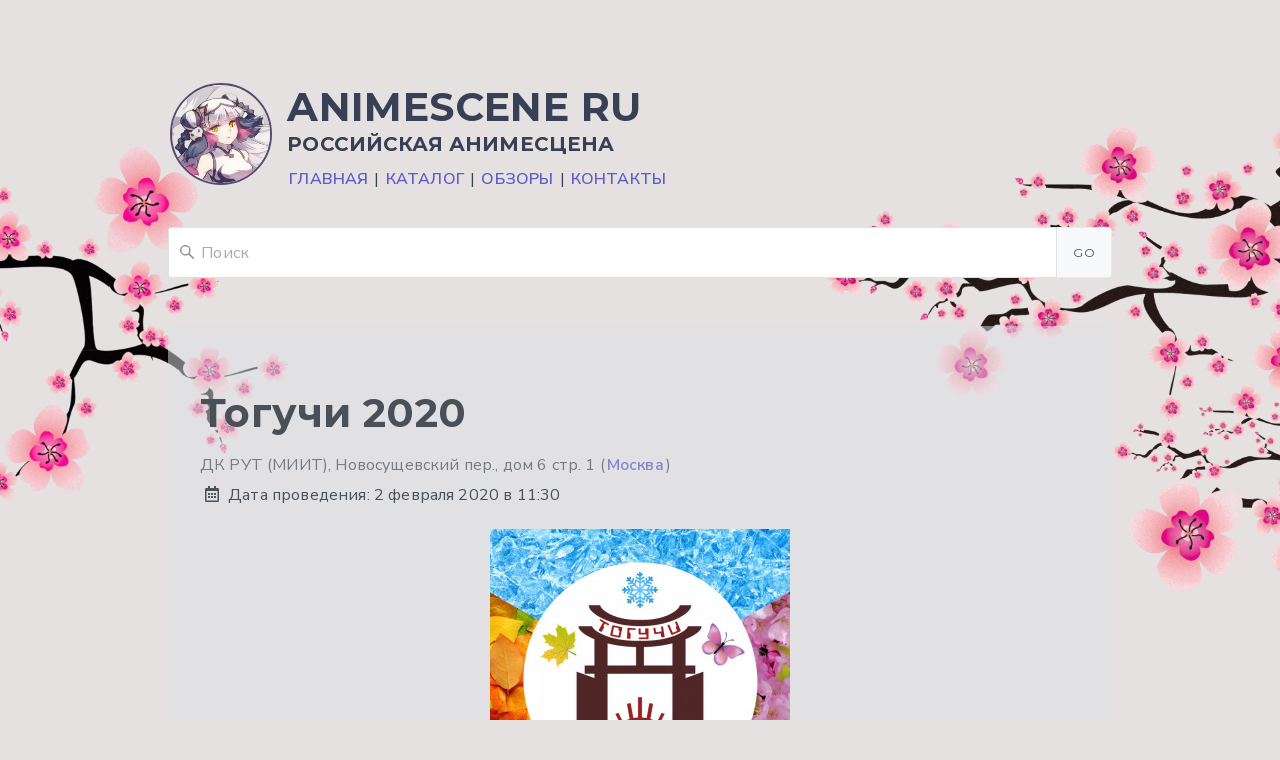

--- FILE ---
content_type: text/html; charset=UTF-8
request_url: https://animescene.ru/item/toguchi-2020
body_size: 6149
content:
<!DOCTYPE html>
<html>
<head>
    <meta name="viewport" content="width=device-width, initial-scale=1, maximum-scale=1, user-scalable=0">
    <meta charset="UTF-8">
    <meta http-equiv="X-UA-Compatible" content="IE=edge;" />

    <title>Тогучи 2020 || AnimeScene Ru</title>

    <meta name="description" content="Тогучи 2020, 2 февраля 2020 в 11:30, ДК РУТ (МИИТ), Новосущевский пер., дом 6 стр. 1">
    <meta name="keywords" content="Тогучи, 2020">

        <meta property="og:title" content="Тогучи 2020" />
        <meta property="og:description" content="Тогучи 2020, 2 февраля 2020 в 11:30, ДК РУТ (МИИТ), Новосущевский пер., дом 6 стр. 1" />
        <meta property="og:type" content="article" />
        <meta property="og:url" content="http://animescene.ru/item/toguchi-2020" />
        <meta property="og:locale" content="ru_RU" />
        <meta property="og:site_name" content="AnimeScene Ru - Российская анимесцена" />
        <meta property="og:image" content="http://animescene.ru/images/logotypes/2020/1/icon_46_1.jpg" />
    
        <link rel="canonical" href="http://animescene.ru/item/toguchi-2020" />
    
    <link href="/themes/animescene/css/cirrus.min.css" type="text/css" rel="stylesheet" />

    <link rel="icon" href="/favicon.ico" type="image/x-icon">
    <link rel="shortcut icon" href="/favicon.ico" type="image/x-icon">

    <link href="https://fonts.googleapis.com/css?family=Nunito+Sans:200,300,400,600,700" rel="stylesheet" />
    <link href="https://fonts.googleapis.com/css?family=Montserrat:400,700" rel="stylesheet" />

    <link
        rel="stylesheet"
        href="https://use.fontawesome.com/releases/v5.8.1/css/all.css"
        integrity="sha384-50oBUHEmvpQ+1lW4y57PTFmhCaXp0ML5d60M1M7uH2+nqUivzIebhndOJK28anvf"
        crossorigin="anonymous" >

    <!-- script src="https://code.jquery.com/jquery-2.2.4.min.js" integrity="sha256-BbhdlvQf/xTY9gja0Dq3HiwQF8LaCRTXxZKRutelT44=" crossorigin="anonymous"></script -->

    
    <link href="/themes/animescene/css/app.css" type="text/css" rel="stylesheet" />

    <style>
    .article a { display: inline; }
    </style>

    <meta name="google-site-verification" content="5sjUZEo4DbIjTiqG_AG-Ku-QwDQsn7sajv0BdxVjpuA" />
</head>

<body>

    <!-- Google Tag Manager (noscript) -->
    <noscript><iframe src="https://www.googletagmanager.com/ns.html?id=GTM-WXDXZXRR"
    height="0" width="0" style="display:none;visibility:hidden"></iframe></noscript>
    <!-- End Google Tag Manager (noscript) -->

    <header class="content">
        <div class="row text-center">
            <div class="col-12 uppercase">
                <a href="/" class="logo-top-avatar">
                    <figure class="avatar avatar--xlarge">
                        <img src="/themes/animescene/images/logo-ver-01-square.png" alt=" " />
                    </figure>
                </a>
                <h1 class="title">AnimeScene Ru</h1>
                <h6 class="light subtitle">Российская анимесцена</h6>
                <p style="margin: 0; padding: 0; line-height: 1;">
                    <a href="/">Главная</a> |
                    <a href="/year/2025">Каталог</a> |
                    <a href="/review/">Обзоры</a> |
                    <a href="/contacts/">Контакты</a>
                </p>
            </div>

                        <div class="col-12">
                <form action="/search/" method="get" style="margin: 2.5em 0 0 0;">
                    <div class="form-group">
                        <input type="search" class="form-group-input" placeholder="Поиск" name="q">
                        <button type="submit" class="form-group-btn">Go</button>
                    </div>
                </form>
            </div>
                    </div>
    </header>

    <section class="content" itemscope itemtype="http://schema.org/Festival">

    <meta itemprop="startDate" content="2020-02-01T00:00:00+00:00" />
    <meta itemprop="endDate" content="2020-02-01T00:00:00+00:00" />
    <meta itemprop="name" content="Тогучи 2020" />

    <div class="row">
        <div class="col-12">
            <div class="placeholder u-text-left">
                <h1 class="placeholder-title" itemprop="headline">Тогучи 2020</h1>
                <div class="placeholder-subtitle">
                    ДК РУТ (МИИТ), Новосущевский пер., дом 6 стр. 1                    (<a href="/city/Москва" title="Поиск в этом городе" style="display: inline;">Москва</a>)                </div>

                                <p>
                    <span class="icon"><i class="far fa-wrapper fa-calendar-alt"></i></span>
                    Дата проведения: <span>2 февраля 2020 в 11:30</span>
                </p>
                                
                
                                <div class="u-center">
                    <a class="u-inline" data-fancybox="logo" href="/images/logotypes/2020/1/logo_46_1.jpg">
                        <img itemprop="image" src="/images/logotypes/2020/1/preview_46_1.jpg" alt=" ">
                    </a>
                </div>
                
                <div itemprop="description" class="" itemprop="articleBody"><p>Прием заявок в сценическую программу зимнего фестиваля с 9 декабря по 17 января. Если вы хотите прийти просто как зритель ( в костюме или без) - заявку подавать не нужно.</p><p><br><br>Форму и правила подачи заявок смотрите у нас на сайте и на форуме <a href="https://vk.com/away.php?to=http%3A%2F%2Fwww.toguchi.ru%2F&cc_key=" target="_blank" rel="nofollow noopener">http://www.toguchi.ru/</a></p><p><br><br>Начало программы в 13-00<br>Запуск участников сценической программы в 10:30,<br>запуск зрителей в 11:30</p><p><br><br>-----<br>Косплей фестиваль "Тогучи" - Один из старейших и крупнейших в России фестивалей косплея. Фестиваль, который собирает вместе всех любителей перевоплотиться в любимого персонажа любого источника, начиная традиционными восточными направлениями (аниме, манга, j-rock, уличная японская мода), продолжая западными и российскими (фильмы, мультфильмы, книги, комиксы, знаменитости, исторический костюм и т.д.) и заканчивая оригинальными авторскими костюмами или синтезом различных известных персонажей и стилей.</p><p><br><br>Тогучи - возможность прорвать границу реальности и почувствовать себя любимым персонажем!<br>В основе фестиваля - насыщенная программа отобранных нами сценических выступлений. Но даже если вы пришли просто как зритель - вы также можете переодеться в костюм и радовать всех окружающих мастерством своего перевоплощения!</p><p><br><br>Тогучи - это 1000+ единомышленников в одном месте и в одно время, яркая сценическая программа на весь день (сценки, танцы, дефиле, караоке, игры со зрителями), большая ярмарка на любой вкус и кошелек, бесплатный профессиональный фотоугол для всех, кто пришел в костюме и традиционно на память бесплатный памятный значок!</p><p><br><br>Если вы пришли в костюме как зритель- у нас для вас всегда имеются комфортные комнаты для переодевания. Без костюма тоже приходите - вдохновиться для будущих свершений!<br>Приходите, приводите друзей и уносите с собой отличное настроение, яркие фотографии, эмоции, воспоминания и новые знакомства!</p><p><br><br>-------<br>Место проведения фестиваля 2 февраля 2020: ДК РУТ (МИИТ)<br>Москва, Новосущевский пер., дом 6 стр. 1,<br>Начало программы в 13:00.<br>Запуск участников в 10:30,<br>запуск зрителей в 11:30</p></div>

                                <div class="placeholder-commands">
                    <p>
                        <span class="icon"><i class="fas fa-wrapper fa-globe"></i></span>
                        Ссылка на мероприятие: <span><a href="http://www.toguchi.ru/" target="_blank" rel="nofollow noreferrer noindex">http://www.toguchi.ru/</a></span>
                    </p>
                </div>
                
                                                    <div class="placeholder-commands">
                        <p><b>Мероприятие в соц.сетях:</b></p>
                        <ul class="no-bullets">
                                                                                                                                                                                                                                                                                                                                                                                                                                                                                        </ul>
                    </div>
                
                                <div class="placeholder-commands" itemprop="location" itemscope itemtype="http://schema.org/Place">
                    <p>
                        <span class="icon"><i class="fas fa-wrapper fa-map-marked-alt"></i></span>
                        Адрес: <span itemprop="address">Новосущёвский переулок, 6с1 Москва, Россия</span>
                    </p>
                    <p itemprop="geo" itemscope itemtype="http://schema.org/GeoCoordinates">
                        <span class="icon"><i class="fas fa-wrapper fa-location-arrow"></i></span>
                        Координаты: <span itemprop="latitude">55.789983</span> <span itemprop="longitude">37.605688</span>
                    </p>
                </div>
                
            </div>
        </div>
    </div>

        <div class="row">
        <div class="col-12">
            <div class="tile tile--center author_block" style="box-shadow: 0 3px 6px rgba(0,0,0,0.06), 0 3px 6px rgba(0,0,0,0.03); padding: 0.25rem 1rem;">
                <div class="row">
                    <div class="col-fluid u-vertical-center">
                        <strong>Поделиться в сети</strong>
                    </div>
                    <div class="col-fluid">
                        <a href="https://vk.com/share.php?url=https://animescene.ru/item/toguchi-2020" target="_blank">
                            <img src="/themes/animescene/images/share/vk-xs-ic.png" alt="[ VK ]" title="Поделиться страницей в вконтакте">
                        </a>
                    </div>
                                        <div class="col-fluid">
                        <a href="https://connect.ok.ru/offer?url=https://animescene.ru/item/toguchi-2020" target="_blank">
                            <img src="/themes/animescene/images/share/ok-xs-ic.png" alt="[ OK ]" title="Поделиться страницей в одноклассниках">
                        </a>
                    </div>
                </div>
            </div>
        </div>
    </div>

    <div class="frame placeholder">
        <div class="frame__body">
            <div class="r">
                <div class="tile tile--center u-no-margin">
                    <div class="tile-icon">
                        <figure class="avatar img-small">
                            <img src="/themes/animescene/images/avatar-author-animescene.png">
                        </figure>
                    </div>
                    <div class="tile__container u-text-left">
                        <p class="tile__title u-no-margin">凉空 (Ryouku)</p>
                        <p class="tile__subtitle u-no-margin">Материал подготовлен и опубликован редактором - 凉空 (Ryouku).</p>
                    </div>
                </div>
            </div>
        </div>
        <div class="frame__footer">
            <div class="frame__subtitle u-text-left"><i>При копировании материала пожалуйста указывайте источник: http://animescene.ru/item/toguchi-2020</i></div>
        </div>
    </div>

</section>

    
    <footer>
        <h6 class="white uppercase u-text-center">Российская анимесцена</h6>
        <div class="content">
            <div class="divider"></div>
            <small style="color: #aaa;">
            Сайт https://animescene.ru/ <b>не</b> занимается организацией и проведением мероприятий, сайт https://animescene.ru/ <b>не</b> распространяет билеты и прочие платные услуги.
            Всю необходимую информацию уточняйте на странице заинтересовавшего Вас мероприятия.
            </small>
        </div>
        <div class="content">
            <div class="divider"></div>
            <!--<li class="no-bullets footer-list-title">Docs</li>-->
            <div class="row">
                <div class="col-3">
                    <figure class="avatar avatar--xlarge" style="background-color: transparent;">
                        <a href="/">
                            <img src="/themes/animescene/images/logo-ver-01-square.png">
                        </a>
                    </figure>

                    <div class="row">
                                                    <a class="col-3 icon subtitle" style="font-size: 24px; margin-bottom: 0;"
                               href="https://vk.com/animescene_ru"><i class="fa fa-wrapper fa-vk link-btn" aria-hidden="true"></i></a>
                                                </div>

                    <ul class="no-bullets footer-links">
                        <li class="list-item">
                            <a href="/contacts/">
                                Контакты
                            </a>
                        </li>
                    </ul>

                </div>
                <div class="col-3">
                    <ul class="no-bullets footer-links">
                        <li class="footer-list-title white">Анонсы</li>
                                                    <span>Пусто</span>
                                            </ul>
                </div>
                <div class="col-3">
                    <ul class="no-bullets footer-links">
                        <li class="footer-list-title white">Обзоры</li>
                                                                                    <li class="list-item">
                                    <a href="/review/school-party-2004">
                                        School Party 2004                                    </a>
                                </li>
                                                            <li class="list-item">
                                    <a href="/review/koncert-rian-yaponiya-v-sankt-peterburge-2004">
                                        Концерт Риан (Япония) в Санкт-Петербурге 2004                                    </a>
                                </li>
                                                            <li class="list-item">
                                    <a href="/review/festival-34-m-ani-fest-2003-34">
                                        Фестиваль &#34;M.Ani.Fest 2003&#34;                                    </a>
                                </li>
                                                            <li class="list-item">
                                    <a href="/review/saint-valentine-party-2004">
                                        Saint Valentine Party 2004                                    </a>
                                </li>
                                                            <li class="list-item">
                                    <a href="/review/pati-v-akvatorii-2003">
                                        Пати в Акватории 2003                                    </a>
                                </li>
                                                                        </ul>
                </div>
                <div class="col-3">
                    <ul class="no-bullets footer-links">
                        <li class="footer-list-title white">Топ городов</li>
                                                        <li class="list-item"><a href="/city/Москва">Москва (191)</a></li>                                                            <li class="list-item"><a href="/city/Санкт-Петербург">Санкт-Петербург (69)</a></li>                                                            <li class="list-item"><a href="/city/Екатеринбург">Екатеринбург (18)</a></li>                                                            <li class="list-item"><a href="/city/Новосибирск">Новосибирск (15)</a></li>                                                            <li class="list-item"><a href="/city/Волгоград">Волгоград (14)</a></li>                                                </ul>
                </div>
            </div>
            <div class="divider"></div>
            <!--<li class="no-bullets footer-list-title">Docs</li>-->
            <div class="row">
                <div class="col-12 u-text-right">
                    <a href="//www.dmca.com/Protection/Status.aspx?ID=25ee8d96-af3f-4f49-a49d-8faa80ab3421" title="DMCA.com Protection Status" class="dmca-badge"> <img src ="https://images.dmca.com/Badges/dmca-badge-w100-5x1-06.png?ID=25ee8d96-af3f-4f49-a49d-8faa80ab3421"  alt="DMCA.com Protection Status" /></a>  <script src="https://images.dmca.com/Badges/DMCABadgeHelper.min.js"> </script>
                    <a href="https://anime-top.ru/index.php" target="_blank"><img src="https://anime-top.ru/button.php" alt="Аниме ТОП САЙТОВ Аниме сайты Anime" style="border: 0;" /></a>
                </div>
            </div>

            <!--noindex-->
                <div class="divider"></div>
                <div class="row">
                    <div class="col-12 u-text-right">
                        Источник логотипа: <a rel="nofollow" href="https://www.pixiv.net/en/artworks/54331739" target="_blank">Pixiv</a>
                    </div>
                </div>
            <!--/noindex-->
        </div>
    </footer>

    <script src="https://use.fontawesome.com/a696b91557.js"></script>

    <script
        src="https://code.jquery.com/jquery-3.4.1.min.js"
        integrity="sha256-CSXorXvZcTkaix6Yvo6HppcZGetbYMGWSFlBw8HfCJo="
        crossorigin="anonymous"></script>
    <script
        src="https://cdnjs.cloudflare.com/ajax/libs/popper.js/1.14.7/umd/popper.min.js"
        integrity="sha384-UO2eT0CpHqdSJQ6hJty5KVphtPhzWj9WO1clHTMGa3JDZwrnQq4sF86dIHNDz0W1"
        crossorigin="anonymous"></script>


    
    <script async src="/themes/animescene/js/app.js"></script>

    <script>
        $(function(){

        });
    </script>

    <!-- Yandex.Metrika counter -->
    <script type="text/javascript" >
   (function(m,e,t,r,i,k,a){m[i]=m[i]||function(){(m[i].a=m[i].a||[]).push(arguments)};
   m[i].l=1*new Date();k=e.createElement(t),a=e.getElementsByTagName(t)[0],k.async=1,k.src=r,a.parentNode.insertBefore(k,a)})
   (window, document, "script", "https://cdn.jsdelivr.net/npm/yandex-metrica-watch/tag.js", "ym");

   ym(56791680, "init", {
        clickmap:true,
        trackLinks:true,
        accurateTrackBounce:true,
        webvisor:true
   });
    </script>
    <noscript><div><img src="https://mc.yandex.ru/watch/56791680" style="position:absolute; left:-9999px;" alt="" /></div></noscript>
    <!-- /Yandex.Metrika counter -->

    <!-- Google Tag Manager -->
    <script>(function(w,d,s,l,i){w[l]=w[l]||[];w[l].push({'gtm.start':
    new Date().getTime(),event:'gtm.js'});var f=d.getElementsByTagName(s)[0],
    j=d.createElement(s),dl=l!='dataLayer'?'&l='+l:'';j.async=true;j.src=
    'https://www.googletagmanager.com/gtm.js?id='+i+dl;f.parentNode.insertBefore(j,f);
    })(window,document,'script','dataLayer','GTM-WXDXZXRR');</script>
    <!-- End Google Tag Manager -->
</body>
</html>


--- FILE ---
content_type: text/css
request_url: https://animescene.ru/themes/animescene/css/cirrus.min.css
body_size: 22767
content:
/*
* Cirrus 0.6.1
* Stanley Lim, Copyright 2021
* https://spiderpig86.github.io/Cirrus
*/
@import url(https://fonts.googleapis.com/css?family=Montserrat:400,700|Nunito+Sans:400,700);*{margin:0;padding:0;box-sizing:border-box;text-rendering:optimizeLegibility;-webkit-font-smoothing:antialiased;-moz-osx-font-smoothing:grayscale;-webkit-tap-highlight-color:transparent}body,html{margin:0;padding:0;border:none;height:100%}body{letter-spacing:.01rem;line-height:1.8;font-size:1rem;font-weight:400;font-family:"Nunito Sans",-apple-system,BlinkMacSystemFont,"Segoe UI",Roboto,"Helvetica Neue",Arial,sans-serif,"Apple Color Emoji","Segoe UI Emoji","Segoe UI Symbol";letter-spacing:.01rem;text-shadow:1px 1px 1px rgba(0,0,0,.004);color:var(--cirrus-fg)}ul{list-style:none;list-style:disc}embed,img,object,video{max-width:100%;height:auto}.hero.fullscreen video{height:100%;object-fit:fill;position:absolute;width:100%;z-index:-1}iframe{outline:0;border:1px solid rgba(0,0,0,.1);border-radius:3px;box-shadow:0 1px 2px rgba(0,0,0,.05)}article,aside,figure,footer,header,hgroup,section{display:block}input,optgroup,select,textarea{margin:0;font-family:inherit;font-size:inherit}label{display:inline-block;margin:.25rem 0}fieldset{padding:1rem}fieldset legend{font-weight:700}[hidden]{display:none!important}::selection{background-color:var(--cirrus-select-bg)}:focus{box-shadow:0 0 .1rem .15rem rgba(240,61,77,.13);outline:0}.btn,[type=button],[type=reset],[type=submit],button{line-height:2rem;overflow:hidden;padding:.5rem 1rem;border:1px solid transparent;border-radius:.25rem;cursor:pointer;text-align:center;transition:all var(--animation-duration);background-color:var(--btn-color);border-color:var(--btn-border-color);color:var(--btn-fg);font-size:.75rem;letter-spacing:.03rem;text-transform:uppercase;font-family:Montserrat;min-width:2rem;user-select:none;margin-bottom:1rem;outline:0;--btn-color:#f8f9fa;--btn-fg:#495057;--btn-border-color:#e9ecef}.btn:hover,[type=button]:hover,[type=reset]:hover,[type=submit]:hover,button:hover{transition:all var(--animation-duration);--btn-color:#f1f3f5;color:var(--btn-fg)}.btn:active,[type=button]:active,[type=reset]:active,[type=submit]:active,button:active{transition:var(--animation-duration) ease}.btn:focus,[type=button]:focus,[type=reset]:focus,[type=submit]:focus,button:focus{outline:0}.btn:disabled,[type=button]:disabled,[type=reset]:disabled,[type=submit]:disabled,button:disabled{cursor:not-allowed;opacity:.5}.btn:disabled:active,[type=button]:disabled:active,[type=reset]:disabled:active,[type=submit]:disabled:active,button:disabled:active{pointer-events:none}.btn.outline,[type=button].outline,[type=reset].outline,[type=submit].outline,button.outline{--btn-color:transparent}.btn.outline:hover,[type=button].outline:hover,[type=reset].outline:hover,[type=submit].outline:hover,button.outline:hover{--btn-color:#e9ecef}.btn.loading:active::after,[type=button].loading:active::after,[type=reset].loading:active::after,[type=submit].loading:active::after,button.loading:active::after{border-radius:50%;border-right-color:transparent;border-top-color:transparent;transition:var(--animation-duration) ease}.btn.btn-animated,[type=button].btn-animated,[type=reset].btn-animated,[type=submit].btn-animated,button.btn-animated{transition:calc(var(--animation-duration)/ 2) ease}.btn.btn-animated:active,[type=button].btn-animated:active,[type=reset].btn-animated:active,[type=submit].btn-animated:active,button.btn-animated:active{-webkit-transform:scale(.95);transform:scale(.95);transition:calc(var(--animation-duration)/ 2) ease}.btn.btn-close,[type=button].btn-close,[type=reset].btn-close,[type=submit].btn-close,button.btn-close{background-color:rgba(10,10,10,.2);border:none;border-radius:290486px;cursor:pointer;display:inline-block;flex-grow:0;flex-shrink:0;font-size:0;height:20px;outline:0;position:relative;vertical-align:top;width:20px;padding:0;min-width:20px}.btn.btn-close:hover,[type=button].btn-close:hover,[type=reset].btn-close:hover,[type=submit].btn-close:hover,button.btn-close:hover{background-color:rgba(10,10,10,.3)}.btn.btn-close::before,[type=button].btn-close::before,[type=reset].btn-close::before,[type=submit].btn-close::before,button.btn-close::before{background-color:var(--cirrus-bg);content:'';display:block;left:50%;position:absolute;top:50%;-webkit-transform:translateX(-50%) translateY(-50%) rotate(45deg);transform:translateX(-50%) translateY(-50%) rotate(45deg);-webkit-transform-origin:center center;transform-origin:center center;height:2px;width:50%}.btn.btn-close::after,[type=button].btn-close::after,[type=reset].btn-close::after,[type=submit].btn-close::after,button.btn-close::after{background-color:var(--cirrus-bg);content:'';display:block;left:50%;position:absolute;top:50%;-webkit-transform:translateX(-50%) translateY(-50%) rotate(45deg);transform:translateX(-50%) translateY(-50%) rotate(45deg);-webkit-transform-origin:center center;transform-origin:center center;height:50%;width:2px}.btn.btn-transparent,[type=button].btn-transparent,[type=reset].btn-transparent,[type=submit].btn-transparent,button.btn-transparent{--btn-color:transparent;--btn-fg:var(--cirrus-dark);--btn-border-color:transparent}.btn.btn-transparent:focus,[type=button].btn-transparent:focus,[type=reset].btn-transparent:focus,[type=submit].btn-transparent:focus,button.btn-transparent:focus{box-shadow:0 0 0 .2rem rgba(246,249,252,.5)}.btn.btn-transparent:hover,[type=button].btn-transparent:hover,[type=reset].btn-transparent:hover,[type=submit].btn-transparent:hover,button.btn-transparent:hover{--btn-color:rgba(0, 0, 0, 0.1)}.btn.btn-transparent.outline,[type=button].btn-transparent.outline,[type=reset].btn-transparent.outline,[type=submit].btn-transparent.outline,button.btn-transparent.outline{--btn-fg:var(--cirrus-dark)}.btn.btn-light,[type=button].btn-light,[type=reset].btn-light,[type=submit].btn-light,button.btn-light{--btn-color:var(--cirrus-light);--btn-fg:var(--cirrus-dark);--btn-border-color:var(--cirrus-light)}.btn.btn-light:hover,[type=button].btn-light:hover,[type=reset].btn-light:hover,[type=submit].btn-light:hover,button.btn-light:hover{--btn-color:var(--cirrus-light-hover)}.btn.btn-light:focus,[type=button].btn-light:focus,[type=reset].btn-light:focus,[type=submit].btn-light:focus,button.btn-light:focus{box-shadow:0 0 0 .2rem rgba(246,249,252,.5)}.btn.btn-dark,[type=button].btn-dark,[type=reset].btn-dark,[type=submit].btn-dark,button.btn-dark{--btn-color:var(--cirrus-dark);--btn-fg:var(--cirrus-light);--btn-border-color:var(--cirrus-dark)}.btn.btn-dark:focus,[type=button].btn-dark:focus,[type=reset].btn-dark:focus,[type=submit].btn-dark:focus,button.btn-dark:focus{box-shadow:0 0 0 .2rem rgba(54,54,54,.5)}.btn.btn-dark:hover,[type=button].btn-dark:hover,[type=reset].btn-dark:hover,[type=submit].btn-dark:hover,button.btn-dark:hover{--btn-color:var(--cirrus-dark-hover)}.btn.btn-dark.outline:hover,[type=button].btn-dark.outline:hover,[type=reset].btn-dark.outline:hover,[type=submit].btn-dark.outline:hover,button.btn-dark.outline:hover{--btn-color:var(--cirrus-dark)}.btn.btn-black,[type=button].btn-black,[type=reset].btn-black,[type=submit].btn-black,button.btn-black{--btn-color:#000;--btn-fg:var(--cirrus-light);--btn-border-color:#000}.btn.btn-black:focus,[type=button].btn-black:focus,[type=reset].btn-black:focus,[type=submit].btn-black:focus,button.btn-black:focus{box-shadow:0 0 0 .2rem rgba(54,54,54,.5)}.btn.btn-black:hover,[type=button].btn-black:hover,[type=reset].btn-black:hover,[type=submit].btn-black:hover,button.btn-black:hover{--btn-color:#000}.btn.btn-primary,[type=button].btn-primary,[type=reset].btn-primary,[type=submit].btn-primary,button.btn-primary{--btn-color:var(--cirrus-primary);--btn-fg:var(--cirrus-light);--btn-border-color:var(--cirrus-accent-border)}.btn.btn-primary:focus,[type=button].btn-primary:focus,[type=reset].btn-primary:focus,[type=submit].btn-primary:focus,button.btn-primary:focus{box-shadow:0 0 0 .2rem rgba(240,61,77,.5)}.btn.btn-primary:hover,[type=button].btn-primary:hover,[type=reset].btn-primary:hover,[type=submit].btn-primary:hover,button.btn-primary:hover{--btn-color:var(--cirrus-accent-hover)}.btn.btn-primary.outline:hover,[type=button].btn-primary.outline:hover,[type=reset].btn-primary.outline:hover,[type=submit].btn-primary.outline:hover,button.btn-primary.outline:hover{--btn-color:var(--cirrus-primary)}.btn.btn-info,[type=button].btn-info,[type=reset].btn-info,[type=submit].btn-info,button.btn-info{--btn-color:var(--cirrus-info);--btn-fg:var(--cirrus-light);--btn-border-color:var(--cirrus-info)}.btn.btn-info:focus,[type=button].btn-info:focus,[type=reset].btn-info:focus,[type=submit].btn-info:focus,button.btn-info:focus{box-shadow:0 0 0 .2rem rgba(41,114,250,.5)}.btn.btn-info:hover,[type=button].btn-info:hover,[type=reset].btn-info:hover,[type=submit].btn-info:hover,button.btn-info:hover{--btn-color:var(--cirrus-info-hover)}.btn.btn-info.outline:hover,[type=button].btn-info.outline:hover,[type=reset].btn-info.outline:hover,[type=submit].btn-info.outline:hover,button.btn-info.outline:hover{--btn-color:var(--cirrus-info)}.btn.btn-link,[type=button].btn-link,[type=reset].btn-link,[type=submit].btn-link,button.btn-link{--btn-color:var(--cirrus-link);--btn-fg:var(--cirrus-light);--btn-border-color:var(--cirrus-link)}.btn.btn-link:focus,[type=button].btn-link:focus,[type=reset].btn-link:focus,[type=submit].btn-link:focus,button.btn-link:focus{box-shadow:0 0 0 .2rem rgba(94,92,199,.5)}.btn.btn-link:hover,[type=button].btn-link:hover,[type=reset].btn-link:hover,[type=submit].btn-link:hover,button.btn-link:hover{--btn-color:var(--cirrus-link-dark)}.btn.btn-link.outline,[type=button].btn-link.outline,[type=reset].btn-link.outline,[type=submit].btn-link.outline,button.btn-link.outline{--btn-fg:var(--cirrus-link);border:1px solid transparent}.btn.btn-link.outline:hover,[type=button].btn-link.outline:hover,[type=reset].btn-link.outline:hover,[type=submit].btn-link.outline:hover,button.btn-link.outline:hover{--btn-color:var(--cirrus-link-hover);border:1px solid transparent;text-decoration:underline}.btn.btn-success,[type=button].btn-success,[type=reset].btn-success,[type=submit].btn-success,button.btn-success{--btn-color:var(--cirrus-success);--btn-fg:var(--cirrus-light);--btn-border-color:var(--cirrus-success);border-color:var(--cirrus-success)}.btn.btn-success:focus,[type=button].btn-success:focus,[type=reset].btn-success:focus,[type=submit].btn-success:focus,button.btn-success:focus{box-shadow:0 0 0 .2rem rgba(13,209,87,.5)}.btn.btn-success:hover,[type=button].btn-success:hover,[type=reset].btn-success:hover,[type=submit].btn-success:hover,button.btn-success:hover{--btn-color:var(--cirrus-success-hover)}.btn.btn-success.outline:hover,[type=button].btn-success.outline:hover,[type=reset].btn-success.outline:hover,[type=submit].btn-success.outline:hover,button.btn-success.outline:hover{--btn-color:var(--cirrus-success)}.btn.btn-warning,[type=button].btn-warning,[type=reset].btn-warning,[type=submit].btn-warning,button.btn-warning{--btn-color:var(--cirrus-warning);--btn-fg:var(--cirrus-dark);--btn-border-color:var(--cirrus-warning)}.btn.btn-warning:focus,[type=button].btn-warning:focus,[type=reset].btn-warning:focus,[type=submit].btn-warning:focus,button.btn-warning:focus{box-shadow:0 0 0 .2rem rgba(250,182,51,.5)}.btn.btn-warning:hover,[type=button].btn-warning:hover,[type=reset].btn-warning:hover,[type=submit].btn-warning:hover,button.btn-warning:hover{--btn-color:var(--cirrus-warning-hover)}.btn.btn-warning.outline:hover,[type=button].btn-warning.outline:hover,[type=reset].btn-warning.outline:hover,[type=submit].btn-warning.outline:hover,button.btn-warning.outline:hover{--btn-color:var(--cirrus-warning)}.btn.btn-danger,[type=button].btn-danger,[type=reset].btn-danger,[type=submit].btn-danger,button.btn-danger{--btn-color:var(--cirrus-danger);--btn-fg:var(--cirrus-light);--btn-border-color:var(--cirrus-danger)}.btn.btn-danger:focus,[type=button].btn-danger:focus,[type=reset].btn-danger:focus,[type=submit].btn-danger:focus,button.btn-danger:focus{box-shadow:0 0 0 .2rem rgba(251,65,67,.5)}.btn.btn-danger:hover,[type=button].btn-danger:hover,[type=reset].btn-danger:hover,[type=submit].btn-danger:hover,button.btn-danger:hover{--btn-color:var(--cirrus-danger-hover)}.btn.btn-danger.outline:hover,[type=button].btn-danger.outline:hover,[type=reset].btn-danger.outline:hover,[type=submit].btn-danger.outline:hover,button.btn-danger.outline:hover{--btn-color:var(--cirrus-danger)}.btn.btn-xsmall,[type=button].btn-xsmall,[type=reset].btn-xsmall,[type=submit].btn-xsmall,button.btn-xsmall{padding:0 .5rem;font-size:50%}.btn.btn-small,[type=button].btn-small,[type=reset].btn-small,[type=submit].btn-small,button.btn-small{padding:.25rem 1rem;font-size:70%}.btn.btn-large,[type=button].btn-large,[type=reset].btn-large,[type=submit].btn-large,button.btn-large{padding:.75rem 2rem;font-size:90%}.btn.btn-xlarge,[type=button].btn-xlarge,[type=reset].btn-xlarge,[type=submit].btn-xlarge,button.btn-xlarge{padding:1rem 2.5rem;font-size:110%}.btn.btn-success:focus,[type=button].btn-success:focus,[type=reset].btn-success:focus,[type=submit].btn-success:focus,button.btn-success:focus{box-shadow:0 0 0 .2rem rgba(13,209,87,.55),inset 0 1px 8px rgba(0,0,0,.07)}.btn.btn-error,[type=button].btn-error,[type=reset].btn-error,[type=submit].btn-error,button.btn-error{border-color:var(--cirrus-danger)}.btn.btn-error:focus,[type=button].btn-error:focus,[type=reset].btn-error:focus,[type=submit].btn-error:focus,button.btn-error:focus{box-shadow:0 0 0 .2rem rgba(251,65,67,.55),inset 0 1px 8px rgba(0,0,0,.07)}.btn .fa-wrapper.pad-right,[type=button] .fa-wrapper.pad-right,[type=reset] .fa-wrapper.pad-right,[type=submit] .fa-wrapper.pad-right,button .fa-wrapper.pad-right{margin-right:.4rem}.btn .fa-wrapper.pad-left,[type=button] .fa-wrapper.pad-left,[type=reset] .fa-wrapper.pad-left,[type=submit] .fa-wrapper.pad-left,button .fa-wrapper.pad-left{margin-left:.4rem}.btn span:first-child,[type=button] span:first-child,[type=reset] span:first-child,[type=submit] span:first-child,button span:first-child{margin-right:.2rem}.btn span:last-child,[type=button] span:last-child,[type=reset] span:last-child,[type=submit] span:last-child,button span:last-child{margin-left:.2rem}[class*=' btn-']:not(.btn-container):not(.btn-close),[class^=btn-]:not(.btn-container):not(.btn-close){background-color:var(--btn-color);border:1px solid var(--btn-border-color);color:var(--btn-fg);transition:all var(--animation-duration)}[class*=' btn-']:not(.btn-container):not(.btn-close):hover,[class^=btn-]:not(.btn-container):not(.btn-close):hover{background-color:var(--btn-color);border-color:var(--btn-border-color);transition:all var(--animation-duration)}[class*=' btn-']:not(.btn-container):not(.btn-close).outline,[class^=btn-]:not(.btn-container):not(.btn-close).outline{background-color:transparent;color:var(--btn-color)}[class*=' btn-']:not(.btn-container):not(.btn-close).outline:hover,[class^=btn-]:not(.btn-container):not(.btn-close).outline:hover{background-color:var(--btn-color);color:var(--btn-fg);transition:all var(--animation-duration)}[class*=' btn-']:not(.btn-container):not(.btn-close).outline.btn-transparent,[class^=btn-]:not(.btn-container):not(.btn-close).outline.btn-transparent{color:#495057!important}.loading.btn-accent:after{border:2px solid #fff;border-right-color:transparent;border-top-color:transparent}.btn-group{display:-webkit-inline-box;display:inline-flex;display:-ms-inline-flexbox;display:-webkit-inline-flex}.btn-group .btn,.btn-group [type=button],.btn-group [type=reset],.btn-group [type=submit],.btn-group button{-ms-flex:1 0 auto;-webkit-box-flex:1;flex:1 0 auto;margin:0}.btn-group .btn:first-child:not(:last-child),.btn-group [type=button]:first-child:not(:last-child),.btn-group [type=reset]:first-child:not(:last-child),.btn-group [type=submit]:first-child:not(:last-child),.btn-group button:first-child:not(:last-child){border-top-right-radius:0;border-bottom-right-radius:0}.btn-group .btn:last-child:not(:first-child),.btn-group [type=button]:last-child:not(:first-child),.btn-group [type=reset]:last-child:not(:first-child),.btn-group [type=submit]:last-child:not(:first-child),.btn-group button:last-child:not(:first-child){border-top-left-radius:0;border-bottom-left-radius:0;margin-left:-1px}.btn-group .btn:not(:first-child):not(:last-child),.btn-group [type=button]:not(:first-child):not(:last-child),.btn-group [type=reset]:not(:first-child):not(:last-child),.btn-group [type=submit]:not(:first-child):not(:last-child),.btn-group button:not(:first-child):not(:last-child){border-radius:0;margin-left:-.1rem}.btn-group.btn-group-fill{display:-webkit-box;display:flex;display:-ms-flexbox}.btn-group.btn-group-fill .btn,.btn-group.btn-group-fill [type=button],.btn-group.btn-group-fill [type=reset],.btn-group.btn-group-fill [type=submit],.btn-group.btn-group-fill button{-ms-flex:1 0;-webkit-box-flex:1;flex:1 0}@media screen and (max-width:767px){.btn-group{display:flex;flex-direction:column}.btn-group .btn,.btn-group [type=button],.btn-group [type=reset],.btn-group [type=submit],.btn-group button{margin-bottom:-1px}.btn-group .btn:first-child:not(:last-child),.btn-group [type=button]:first-child:not(:last-child),.btn-group [type=reset]:first-child:not(:last-child),.btn-group [type=submit]:first-child:not(:last-child),.btn-group button:first-child:not(:last-child){border-radius:.25rem .25rem 0 0}.btn-group .btn:not(:first-child):not(:last-child),.btn-group [type=button]:not(:first-child):not(:last-child),.btn-group [type=reset]:not(:first-child):not(:last-child),.btn-group [type=submit]:not(:first-child):not(:last-child),.btn-group button:not(:first-child):not(:last-child){margin-left:0}.btn-group .btn:last-child:not(:first-child),.btn-group [type=button]:last-child:not(:first-child),.btn-group [type=reset]:last-child:not(:first-child),.btn-group [type=submit]:last-child:not(:first-child),.btn-group button:last-child:not(:first-child){border-radius:0 0 .25rem .25rem;margin-left:0}}code{--cirrus-code-label-fg:#868e96;padding:.3rem;margin:.5em 0;overflow:auto;background-color:var(--cirrus-code-bg);color:var(--cirrus-code-fg);border-radius:3px}code:before{color:var(--cirrus-code-label-fg);content:attr(data-lang);font-size:.9rem;position:absolute;right:1rem;top:.7rem}code.dark{--cirrus-code-bg:#343a40;--cirrus-code-fg:#f8f9fa;--cirrus-border-left-bg:#212529;--cirrus-code-label-fg:#ced4da}pre>code{--cirrus-code-bg:#f8f9fa;--cirrus-code-fg:#343a40;--cirrus-border-left-bg:#e9ecef;background-color:var(--cirrus-code-bg);font-size:14px;display:block;padding:1rem;white-space:pre-wrap;word-wrap:break-word;font-family:SFMono-Regular,Menlo,Monaco,Consolas,'Liberation Mono','Courier New',monospace;text-align:left;line-height:1.5;-moz-tab-size:4;tab-size:4;-moz-hyphens:none;-ms-hyphens:none;hyphens:none;border-left:.3rem solid var(--cirrus-border-left-bg);margin:0;position:relative;color:var(--cirrus-code-fg)}pre>code[data-lang]:not([data-lang='']){padding:2rem 1.5rem 1rem}h1{font-family:Montserrat,sans-serif;font-size:2.5rem;font-weight:700;line-height:1.2;margin-bottom:1rem;letter-spacing:.025rem}h2{font-family:Montserrat,sans-serif;font-size:2.25rem;font-weight:700;line-height:1.2;margin-bottom:1rem}h3{font-family:Montserrat,sans-serif;font-size:2rem;font-weight:700;line-height:1.2;margin-bottom:1rem}h4{font-family:Montserrat,sans-serif;font-size:1.75rem;font-weight:700;line-height:1.2;margin-bottom:1rem}h5{font-family:Montserrat,sans-serif;font-size:1.5rem;font-weight:700;line-height:1.2;margin-bottom:1rem}h6{font-family:Montserrat,sans-serif;font-size:1.25rem;font-weight:700;line-height:1.2;margin-bottom:1rem}article,blockquote,p{font-size:1rem;line-height:2;margin-bottom:1rem}p.lead{font-size:1.2rem}blockquote{background-color:#f8f9fa;border-left:5px solid #e9ecef;border-radius:3px;margin-bottom:1rem;padding:1rem 2rem}blockquote.text--large{font-size:1.15rem}blockquote p{margin:0}cite{opacity:.7}.mark,mark{padding:.2em;background-color:#f0e8c4}.headline-1{font-size:8.5rem;letter-spacing:.05rem}.headline-2{font-size:7.5rem;letter-spacing:.05rem}.headline-3{font-size:6.5rem;letter-spacing:.05rem}.headline-4{font-size:5.5rem;letter-spacing:.05rem}.font-alt{font-family:'Nunito Sans'}.content h1,.content h2,.content h3,.content h4,.content h5,.content h6{line-height:1.125em;margin:1rem 0}.title{font-weight:700}.subtitle:not(:last-child),.title:not(:last-child){margin-bottom:1rem}.title+.subtitle{margin-top:-.75rem}.card-tile article,.card-tile blockquote,.card-tile p{line-height:inherit}.font-thin{font-weight:200}.font-light{font-weight:300}.font-normal{font-weight:400}.font-semibold{font-weight:600}.font-bold{font-weight:700}.uppercase{text-transform:uppercase}.lowercase{text-transform:lowercase}.capitalize{text-transform:capitalize}.rtl{direction:rtl}.white{color:#fff!important}.faded{opacity:.75}.icon{display:inline-block;text-align:center;width:1.5rem;vertical-align:baseline}.icon.x-small{margin:.55rem 0 0 .1rem}.icon.small{margin:.95rem 0 0 .1rem}.icon .fa-wrapper{font-size:inherit}.info{display:block;font-size:var(--font-size-s);margin-top:.25rem;color:#868e96}.info.inline{display:inline-block;margin-left:.5rem}.caret{display:inline-block;width:0;height:0;margin-left:2px;vertical-align:middle;border-top:4px dashed;border-right:4px solid transparent;border-left:4px solid transparent}abbr[title]{border-bottom:.1rem dotted;cursor:help;text-decoration:none}kbd{background-color:var(--cirrus-fg);border-radius:.2rem;color:#fff;display:inline-block;line-height:1;padding:.5rem;vertical-align:baseline}@media screen and (max-width:639px){h1{font-size:2.25rem}h2{font-size:2rem}h3{font-size:1.75rem}h4{font-size:1.5rem}h5{font-size:1.25rem}h6{font-size:1rem}.headline-1{font-size:3.75rem}.headline-2{font-size:3.5rem}.headline-3{font-size:3.25rem}.headline-4{font-size:3rem}article,blockquote,p{margin:1rem 0}}.footer{background-color:#343a40;padding:6rem 0;text-align:center;margin-top:5rem;width:100%}.footer.footer--fixed{bottom:0;position:fixed}.footer a{color:#e9ecef;font-weight:bolder}.footer a:hover{color:#ced4da}.footer p{color:#868e96}.footer ul{margin:.5rem 0}.footer .footer__title{text-align:center;letter-spacing:6px;position:relative;padding-bottom:10px}.footer .footer__list-title{color:#ced4da;font-size:75%;text-transform:uppercase;font-weight:bolder}.footer .footer__list-title::after{content:'';display:block;width:10%;margin:auto;border-bottom:2px solid;border-color:#343b49}.footer .footer__list-item,.footer ul a .footer__list-item{margin:.1rem;color:#868e96;transition:all var(--animation-duration);font-size:75%;text-transform:uppercase}input:not([type=checkbox]):not([type=radio]):not([type=submit]):not([type=button]):not([type=reset]),select{width:100%;border:1px solid #dee2e6;border-radius:3px;font-family:'Nunito Sans';font-size:var(--font-size-m);letter-spacing:.02rem;transition:.3s;outline:0;padding:.85rem 1.1rem;z-index:1}input:not([type=checkbox]):not([type=radio]):not([type=submit]):not([type=button]):not([type=reset]) select.input-xsmall,input:not([type=checkbox]):not([type=radio]):not([type=submit]):not([type=button]):not([type=reset]).input-xsmall,select select.input-xsmall,select.input-xsmall{font-size:var(--font-size-xs);padding:.35rem .9rem}input:not([type=checkbox]):not([type=radio]):not([type=submit]):not([type=button]):not([type=reset]) select.input-small,input:not([type=checkbox]):not([type=radio]):not([type=submit]):not([type=button]):not([type=reset]).input-small,select select.input-small,select.input-small{font-size:var(--font-size-s);padding:.55rem 1rem}input:not([type=checkbox]):not([type=radio]):not([type=submit]):not([type=button]):not([type=reset]) select.input-large,input:not([type=checkbox]):not([type=radio]):not([type=submit]):not([type=button]):not([type=reset]).input-large,select select.input-large,select.input-large{font-size:var(--font-size-l)}input:not([type=checkbox]):not([type=radio]):not([type=submit]):not([type=button]):not([type=reset]) select.input-xlarge,input:not([type=checkbox]):not([type=radio]):not([type=submit]):not([type=button]):not([type=reset]).input-xlarge,select select.input-xlarge,select.input-xlarge{font-size:var(--font-size-xl)}input:not([type=checkbox]):not([type=radio]):not([type=submit]):not([type=button]):not([type=reset]).input-contains-icon,input:not([type=checkbox]):not([type=radio]):not([type=submit]):not([type=button]):not([type=reset]).input-contains-icon-left,select.input-contains-icon,select.input-contains-icon-left{padding-left:2.75rem}input:not([type=checkbox]):not([type=radio]):not([type=submit]):not([type=button]):not([type=reset]).input-contains-icon-right,select.input-contains-icon-right{padding-right:2.75rem}input:not([type=checkbox]):not([type=radio]):not([type=submit]):not([type=button]):not([type=reset]).input-contains-icon-right.input-xsmall,input:not([type=checkbox]):not([type=radio]):not([type=submit]):not([type=button]):not([type=reset]).input-contains-icon.input-xsmall,select.input-contains-icon-right.input-xsmall,select.input-contains-icon.input-xsmall{padding-left:2rem}input:not([type=checkbox]):not([type=radio]):not([type=submit]):not([type=button]):not([type=reset]).input-contains-icon-left.input-xsmall~.icon,input:not([type=checkbox]):not([type=radio]):not([type=submit]):not([type=button]):not([type=reset]).input-contains-icon-right.input-xsmall~.icon.icon-right,input:not([type=checkbox]):not([type=radio]):not([type=submit]):not([type=button]):not([type=reset]).input-contains-icon.input-xsmall~.icon,select.input-contains-icon-left.input-xsmall~.icon,select.input-contains-icon-right.input-xsmall~.icon.icon-right,select.input-contains-icon.input-xsmall~.icon{line-height:1.75rem;width:1.75rem;font-size:7px}input:not([type=checkbox]):not([type=radio]):not([type=submit]):not([type=button]):not([type=reset]).input-contains-icon-right.input-small,input:not([type=checkbox]):not([type=radio]):not([type=submit]):not([type=button]):not([type=reset]).input-contains-icon.input-small,select.input-contains-icon-right.input-small,select.input-contains-icon.input-small{padding-left:2.5rem}input:not([type=checkbox]):not([type=radio]):not([type=submit]):not([type=button]):not([type=reset]).input-contains-icon-left.input-small~.icon,input:not([type=checkbox]):not([type=radio]):not([type=submit]):not([type=button]):not([type=reset]).input-contains-icon-right.input-small~.icon.icon-right,input:not([type=checkbox]):not([type=radio]):not([type=submit]):not([type=button]):not([type=reset]).input-contains-icon.input-small~.icon,select.input-contains-icon-left.input-small~.icon,select.input-contains-icon-right.input-small~.icon.icon-right,select.input-contains-icon.input-small~.icon{width:2.5rem;font-size:14px}input:not([type=checkbox]):not([type=radio]):not([type=submit]):not([type=button]):not([type=reset]).input-contains-icon-right.input-large,input:not([type=checkbox]):not([type=radio]):not([type=submit]):not([type=button]):not([type=reset]).input-contains-icon.input-large,select.input-contains-icon-right.input-large,select.input-contains-icon.input-large{padding-left:3.5rem}input:not([type=checkbox]):not([type=radio]):not([type=submit]):not([type=button]):not([type=reset]).input-contains-icon-left.input-large~.icon,input:not([type=checkbox]):not([type=radio]):not([type=submit]):not([type=button]):not([type=reset]).input-contains-icon-right.input-large~.icon.icon-right,input:not([type=checkbox]):not([type=radio]):not([type=submit]):not([type=button]):not([type=reset]).input-contains-icon.input-large~.icon,select.input-contains-icon-left.input-large~.icon,select.input-contains-icon-right.input-large~.icon.icon-right,select.input-contains-icon.input-large~.icon{line-height:3.5rem;width:3.5rem;font-size:28px}input:not([type=checkbox]):not([type=radio]):not([type=submit]):not([type=button]):not([type=reset]).input-contains-icon-right.input-xlarge,input:not([type=checkbox]):not([type=radio]):not([type=submit]):not([type=button]):not([type=reset]).input-contains-icon.input-xlarge,select.input-contains-icon-right.input-xlarge,select.input-contains-icon.input-xlarge{padding-left:4rem}input:not([type=checkbox]):not([type=radio]):not([type=submit]):not([type=button]):not([type=reset]).input-contains-icon-left.input-xlarge~.icon,input:not([type=checkbox]):not([type=radio]):not([type=submit]):not([type=button]):not([type=reset]).input-contains-icon-right.input-xlarge~.icon.icon-right,input:not([type=checkbox]):not([type=radio]):not([type=submit]):not([type=button]):not([type=reset]).input-contains-icon.input-xlarge~.icon,select.input-contains-icon-left.input-xlarge~.icon,select.input-contains-icon-right.input-xlarge~.icon.icon-right,select.input-contains-icon.input-xlarge~.icon{line-height:2.5rem;width:3.75rem;font-size:35px}input:not([type=checkbox]):not([type=radio]):not([type=submit]):not([type=button]):not([type=reset]).search,input:not([type=checkbox]):not([type=radio]):not([type=submit]):not([type=button]):not([type=reset])[type=search],select.search,select[type=search]{background-repeat:no-repeat;background-position:left .6rem center;background-image:url('data:image/svg+xml;utf8,<svg xmlns="http://www.w3.org/2000/svg" width="16" height="16" viewBox="0 0 16 16"><path opacity="0.45" d="M14.891,14.39l-0.5.5a0.355,0.355,0,0,1-.5,0L9.526,10.529a5.3,5.3,0,1,1,2.106-4.212,5.268,5.268,0,0,1-1.1,3.21l4.362,4.362A0.354,0.354,0,0,1,14.891,14.39ZM6.316,2.418a3.9,3.9,0,1,0,3.9,3.9A3.9,3.9,0,0,0,6.316,2.418Z"/></svg>');padding-left:2rem!important;-webkit-appearance:none}input:not([type=checkbox]):not([type=radio]):not([type=submit]):not([type=button]):not([type=reset])[type=color],select[type=color]{box-shadow:inset 0 1px 2px rgba(0,0,0,.05);box-sizing:border-box;transition:.3s;outline:0;position:relative;height:3rem;background-color:#fff;padding:.55rem .8rem!important}input:not([type=checkbox]):not([type=radio]):not([type=submit]):not([type=button]):not([type=reset]).input-success,select.input-success{border-color:var(--cirrus-success);background-color:rgba(0,224,0,.05)!important}input:not([type=checkbox]):not([type=radio]):not([type=submit]):not([type=button]):not([type=reset]).input-success:focus,select.input-success:focus{box-shadow:0 0 0 .2rem rgba(13,209,87,.55),inset 0 1px 8px rgba(0,0,0,.07)}input:not([type=checkbox]):not([type=radio]):not([type=submit]):not([type=button]):not([type=reset]).input-error,select.input-error{border-color:var(--cirrus-danger);background-color:rgba(244,67,54,.05)!important}input:not([type=checkbox]):not([type=radio]):not([type=submit]):not([type=button]):not([type=reset]).input-error:focus,select.input-error:focus{box-shadow:0 0 0 .2rem rgba(251,65,67,.55),inset 0 1px 8px rgba(0,0,0,.07)}textarea,textarea[type=text]{width:100%;border:1px solid #dee2e6;border-radius:3px;font-family:'Nunito Sans';font-size:var(--font-size-m);letter-spacing:.02rem;transition:.3s;outline:0;padding:.85rem 1.1rem;z-index:1;margin:.5rem 0;padding:1rem 1.3rem;min-height:8rem;line-height:1.5rem;resize:vertical}textarea select.input-xsmall,textarea.input-xsmall,textarea[type=text] select.input-xsmall,textarea[type=text].input-xsmall{font-size:var(--font-size-xs);padding:.35rem .9rem}textarea select.input-small,textarea.input-small,textarea[type=text] select.input-small,textarea[type=text].input-small{font-size:var(--font-size-s);padding:.55rem 1rem}textarea select.input-large,textarea.input-large,textarea[type=text] select.input-large,textarea[type=text].input-large{font-size:var(--font-size-l)}textarea select.input-xlarge,textarea.input-xlarge,textarea[type=text] select.input-xlarge,textarea[type=text].input-xlarge{font-size:var(--font-size-xl)}textarea.input-contains-icon,textarea.input-contains-icon-left,textarea[type=text].input-contains-icon,textarea[type=text].input-contains-icon-left{padding-left:2.75rem}textarea.input-contains-icon-right,textarea[type=text].input-contains-icon-right{padding-right:2.75rem}textarea.input-contains-icon-right.input-xsmall,textarea.input-contains-icon.input-xsmall,textarea[type=text].input-contains-icon-right.input-xsmall,textarea[type=text].input-contains-icon.input-xsmall{padding-left:2rem}textarea.input-contains-icon-left.input-xsmall~.icon,textarea.input-contains-icon-right.input-xsmall~.icon.icon-right,textarea.input-contains-icon.input-xsmall~.icon,textarea[type=text].input-contains-icon-left.input-xsmall~.icon,textarea[type=text].input-contains-icon-right.input-xsmall~.icon.icon-right,textarea[type=text].input-contains-icon.input-xsmall~.icon{line-height:1.75rem;width:1.75rem;font-size:7px}textarea.input-contains-icon-right.input-small,textarea.input-contains-icon.input-small,textarea[type=text].input-contains-icon-right.input-small,textarea[type=text].input-contains-icon.input-small{padding-left:2.5rem}textarea.input-contains-icon-left.input-small~.icon,textarea.input-contains-icon-right.input-small~.icon.icon-right,textarea.input-contains-icon.input-small~.icon,textarea[type=text].input-contains-icon-left.input-small~.icon,textarea[type=text].input-contains-icon-right.input-small~.icon.icon-right,textarea[type=text].input-contains-icon.input-small~.icon{width:2.5rem;font-size:14px}textarea.input-contains-icon-right.input-large,textarea.input-contains-icon.input-large,textarea[type=text].input-contains-icon-right.input-large,textarea[type=text].input-contains-icon.input-large{padding-left:3.5rem}textarea.input-contains-icon-left.input-large~.icon,textarea.input-contains-icon-right.input-large~.icon.icon-right,textarea.input-contains-icon.input-large~.icon,textarea[type=text].input-contains-icon-left.input-large~.icon,textarea[type=text].input-contains-icon-right.input-large~.icon.icon-right,textarea[type=text].input-contains-icon.input-large~.icon{line-height:3.5rem;width:3.5rem;font-size:28px}textarea.input-contains-icon-right.input-xlarge,textarea.input-contains-icon.input-xlarge,textarea[type=text].input-contains-icon-right.input-xlarge,textarea[type=text].input-contains-icon.input-xlarge{padding-left:4rem}textarea.input-contains-icon-left.input-xlarge~.icon,textarea.input-contains-icon-right.input-xlarge~.icon.icon-right,textarea.input-contains-icon.input-xlarge~.icon,textarea[type=text].input-contains-icon-left.input-xlarge~.icon,textarea[type=text].input-contains-icon-right.input-xlarge~.icon.icon-right,textarea[type=text].input-contains-icon.input-xlarge~.icon{line-height:2.5rem;width:3.75rem;font-size:35px}.input-focused,input:not([type=checkbox]):not([type=radio]):not([type=submit]):not([type=button]):not([type=reset]):focus,input[type=text].input-focused,select:focus,textarea:focus,textarea[type=text]:focus{border-color:#3dabf0;box-shadow:0 0 0 .2rem rgba(61,171,240,.45),inset 0 1px 8px rgba(0,0,0,.07)}.input-focused.input-success,input:not([type=checkbox]):not([type=radio]):not([type=submit]):not([type=button]):not([type=reset]):focus.input-success,input[type=text].input-focused.input-success,select:focus.input-success,textarea:focus.input-success,textarea[type=text]:focus.input-success{border-color:var(--cirrus-success);background-color:rgba(0,224,0,.05)!important}.input-focused.input-success:focus,input:not([type=checkbox]):not([type=radio]):not([type=submit]):not([type=button]):not([type=reset]):focus.input-success:focus,input[type=text].input-focused.input-success:focus,select:focus.input-success:focus,textarea:focus.input-success:focus,textarea[type=text]:focus.input-success:focus{box-shadow:0 0 0 .2rem rgba(13,209,87,.55),inset 0 1px 8px rgba(0,0,0,.07)}.input-focused.input-error,input:not([type=checkbox]):not([type=radio]):not([type=submit]):not([type=button]):not([type=reset]):focus.input-error,input[type=text].input-focused.input-error,select:focus.input-error,textarea:focus.input-error,textarea[type=text]:focus.input-error{border-color:var(--cirrus-danger);background-color:rgba(244,67,54,.05)!important}.input-focused.input-error:focus,input:not([type=checkbox]):not([type=radio]):not([type=submit]):not([type=button]):not([type=reset]):focus.input-error:focus,input[type=text].input-focused.input-error:focus,select:focus.input-error:focus,textarea:focus.input-error:focus,textarea[type=text]:focus.input-error:focus{box-shadow:0 0 0 .2rem rgba(251,65,67,.55),inset 0 1px 8px rgba(0,0,0,.07)}select{width:100%;border:1px solid #dee2e6;border-radius:3px;font-family:'Nunito Sans';font-size:var(--font-size-m);letter-spacing:.02rem;transition:.3s;outline:0;padding:.85rem 1.1rem;z-index:1;background-color:#fff;border:1px solid #ddd}select select.input-xsmall,select.input-xsmall{font-size:var(--font-size-xs);padding:.35rem .9rem}select select.input-small,select.input-small{font-size:var(--font-size-s);padding:.55rem 1rem}select select.input-large,select.input-large{font-size:var(--font-size-l)}select select.input-xlarge,select.input-xlarge{font-size:var(--font-size-xl)}select.input-contains-icon,select.input-contains-icon-left{padding-left:2.75rem}select.input-contains-icon-right{padding-right:2.75rem}select.input-contains-icon-right.input-xsmall,select.input-contains-icon.input-xsmall{padding-left:2rem}select.input-contains-icon-left.input-xsmall~.icon,select.input-contains-icon-right.input-xsmall~.icon.icon-right,select.input-contains-icon.input-xsmall~.icon{line-height:1.75rem;width:1.75rem;font-size:7px}select.input-contains-icon-right.input-small,select.input-contains-icon.input-small{padding-left:2.5rem}select.input-contains-icon-left.input-small~.icon,select.input-contains-icon-right.input-small~.icon.icon-right,select.input-contains-icon.input-small~.icon{width:2.5rem;font-size:14px}select.input-contains-icon-right.input-large,select.input-contains-icon.input-large{padding-left:3.5rem}select.input-contains-icon-left.input-large~.icon,select.input-contains-icon-right.input-large~.icon.icon-right,select.input-contains-icon.input-large~.icon{line-height:3.5rem;width:3.5rem;font-size:28px}select.input-contains-icon-right.input-xlarge,select.input-contains-icon.input-xlarge{padding-left:4rem}select.input-contains-icon-left.input-xlarge~.icon,select.input-contains-icon-right.input-xlarge~.icon.icon-right,select.input-contains-icon.input-xlarge~.icon{line-height:2.5rem;width:3.75rem;font-size:35px}select[multiple] option{padding:.2rem .4rem}select.select:not([size]):not([multiple]){background:url("data:image/svg+xml;charset=utf8,%3Csvg%20xmlns='http://www.w3.org/2000/svg'%20viewBox='0%200%204%205'%3E%3Cpath%20fill='%23667189'%20d='M2%200L0%202h4zm0%205L0%203h4z'/%3E%3C/svg%3E") right .85rem center/.5rem .6rem no-repeat no-repeat;-webkit-appearance:none}input:not([class*=' btn-']):disabled:hover,input:not([class*=btn-]):disabled,select:disabled,textarea:disabled{background-color:#f1f3f5;cursor:not-allowed;border:1px solid #f1f3f5}label.label{color:#495057;display:inline-block;font-weight:700;margin-top:.8rem}label+.input-control{margin-top:0}label.label:not(:last-child){margin-bottom:0}label:first-child:not(:last-child):not(.form-group-label){margin-right:.5rem}label:not(:first-child):not(:last-child):not(.form-group-label){margin:0 .5rem}label:last-child:not(:first-child):not(.form-group-label){margin-left:.5rem}.required{position:relative;top:1px;font-weight:700;color:#b31e1d;padding-left:.1rem}.input-control{position:relative;margin:.5rem 0}.input-contains-icon-left~.icon,.input-contains-icon-right~.icon,.input-contains-icon~.icon{display:flex;align-items:center;justify-content:center;height:100%}.input-contains-icon-left~.icon.icon-left,.input-contains-icon~.icon:not(.icon-right){position:absolute;left:0;top:0;width:3rem;z-index:1}.input-contains-icon-right~.icon.icon-right{position:absolute;pointer-events:none;line-height:2.75rem;vertical-align:baseline;top:0;right:0;width:3rem;z-index:1}.form-group{display:flex;display:-ms-flexbox;margin:.5rem 0}.form-group .form-group-btn{-webkit-flex:1 0 auto;-ms-flex:1 0 auto;flex:1 0 auto;margin-bottom:0}.form-group .form-group-btn:first-child:not(:last-child){border-top-right-radius:0!important;border-bottom-right-radius:0!important}.form-group .form-group-btn:not(:first-child):not(:last-child){border-radius:0!important;margin-left:-1px;margin-right:-1px}.form-group .form-group-btn:last-child:not(:first-child){border-top-left-radius:0!important;border-bottom-left-radius:0!important;margin-left:-1px;z-index:0}.form-group .form-group-label{background-color:var(--cirrus-form-group-bg);border:1px solid #dee2e6;border-radius:.2rem;color:var(--cirrus-form-group-fg);margin:0;padding:.8rem;user-select:none}.form-group .form-group-label:first-child:not(:last-child){border-top-right-radius:0!important;border-bottom-right-radius:0!important}.form-group .form-group-label:not(:first-child):not(:last-child){border-radius:0!important;margin-left:-1px;margin-right:-1px}.form-group .form-group-label:last-child:not(:first-child){border-top-left-radius:0!important;border-bottom-left-radius:0!important;margin-left:-1px;z-index:0}.form-group .form-group-label.label-xsmall{font-size:.55rem;padding:.5rem .9rem}.form-group .form-group-label.label-small{font-size:.75rem;padding:.55rem 1rem}.form-group .form-group-label.label-large{font-size:1.5rem}.form-group .form-group-label.label-xlarge{font-size:2rem}.form-group .form-group-input:first-child:not(:last-child){border-top-right-radius:0!important;border-bottom-right-radius:0!important}.form-group .form-group-input:not(:first-child):not(:last-child){border-radius:0!important;margin-left:-1px;margin-right:-1px}.form-group .form-group-input:last-child:not(:first-child){border-top-left-radius:0!important;border-bottom-left-radius:0!important;margin-left:-1px;z-index:0}::-moz-placeholder{color:#a9a9a9}::-webkit-input-placeholder{color:#a9a9a9}.frame{border-radius:3px;box-shadow:0 .2rem 1.25rem 0 rgba(27,30,36,.07);display:flex;display:-ms-flexbox;flex-direction:column;-webkit-flex-direction:column;-ms-flex-direction:column}.frame .frame__footer,.frame .frame__header{flex:0 0 auto;-webkit-flex:0 0 auto;-ms-flex:0 0 auto;padding:1rem}.frame .frame__nav{flex:0 0 auto;-webkit-flex:0 0 auto;-ms-flex:0 0 auto}.frame .frame__body{flex:1 1 auto;-webkit-flex:1 1 auto;-ms-flex:1 1 auto;overflow-y:auto;padding:0 1rem}.frame .frame__title{color:#374054;font-size:1rem;margin:.75rem auto 0}.frame .frame__subtitle{color:rgba(55,64,84,.6);font-size:1rem;margin:0 auto .75rem}.header{-webkit-box-flex:1;-ms-flex-positive:1;flex-grow:1;-ms-flex-negative:0;width:100%;z-index:100;margin-bottom:20px;box-shadow:0 3px 15px rgba(57,63,72,.1);background-color:var(--cirrus-bg);max-height:100vh;padding:0 2rem;transition:.3s;display:flex;--header-link-color:#495057;--header-link-color-hover:#606a73}.header h1,.header h2,.header h3,.header h4,.header h5,.header h6{margin:0}.header a{color:var(--header-link-color)}.header a:hover{color:var(--header-link-color-hover)}.header.header-dark{background-color:rgba(0,0,0,.87);color:#fff;--header-link-color:#fff;--header-link-color-hover:#fff}.header.header-clear{background-color:transparent;box-shadow:none}.header.header-clear .nav-item .dropdown-menu{border-radius:4px}.header.header-animated .header-nav{transition:.3s}.header .header-nav{overflow:auto}.header .header-brand{-webkit-overflow-scrolling:touch;-webkit-box-align:stretch;-ms-flex-align:stretch;align-items:stretch;display:-webkit-box;display:-ms-flexbox;display:flex;-ms-flex-negative:0;flex-shrink:0;max-width:100vw;min-height:3.25rem;overflow-x:auto;overflow-y:hidden}.header.header-fixed{position:fixed;top:0}.header:not(.header-clear) .nav-item:not(.no-hover).hovered,.header:not(.header-clear) .nav-item:not(.no-hover):hover{background-color:rgba(216,216,216,.15);transition:.3s}.header:not(.header-clear) .nav-item.active,.header:not(.header-clear) .nav-item.active:hover{background-color:rgba(216,216,216,.35)}.header .nav-btn{cursor:pointer;display:block;height:3.5rem;position:relative;width:3.5rem}.header .btn,.header [type=button],.header [type=reset],.header [type=submit],.header button{margin:0}.nav-menu{transition:.3s}.nav-menu .has-sub{position:relative}.nav-overflow-x{-webkit-box-pack:inherit;-ms-flex-pack:inherit;justify-content:inherit;overflow-x:scroll}.nav-item{-webkit-box-align:center;-ms-flex-align:center;align-items:center;display:-webkit-box;display:-ms-flexbox;display:flex;position:relative;-webkit-box-flex:0;-ms-flex-positive:0;flex-grow:0;-ms-flex-negative:0;flex-shrink:0;-webkit-box-pack:center;-ms-flex-pack:center;justify-content:center;transition:.3s;padding:0 .3rem;cursor:pointer}.nav-item a{align-items:center;display:flex}.nav-item .dropdown-menu{background-color:var(--cirrus-bg);position:absolute;top:95%;z-index:1000;float:left;min-width:160px;padding:5px 0;margin:2px 0 0;font-size:14px;text-align:left;list-style:none;background-clip:padding-box;border:1px solid #e9ecef;border-radius:0 0 4px 4px;box-shadow:0 .5rem 1rem rgba(10,10,10,.1)}.nav-item .dropdown-menu.dropdown-animated{transition:all var(--animation-duration)}.nav-item .dropdown-menu>li>a{display:block;padding:.5rem 1rem;clear:both;line-height:1.42857143;white-space:nowrap}.nav-item .dropdown-menu>li{margin:0;transition:.3s}.nav-item .dropdown-menu>li:hover{transition:.3s;background-color:rgba(216,216,216,.15)}.nav-item .dropdown-menu>li:active{transition:.3s;background-color:rgba(216,216,216,.25)}.nav-item .dropdown-menu>li:last-child{margin-bottom:0}.nav-item .dropdown-menu .dropdown-menu-divider{border:none;background-color:rgba(216,216,216,.15);height:1px;margin:.5rem 0}.nav-item.has-sub .nav-dropdown-link{padding-right:2.5rem;position:relative}.nav-item.has-sub .nav-dropdown-link::after{border:2px solid var(--cirrus-primary);border-right:0;border-top:0;display:block;height:.5em;width:.5em;content:' ';-webkit-transform:rotate(-45deg);transform:rotate(-45deg);pointer-events:none;margin-top:-.435em;right:1.125em;top:50%;position:absolute}.header.header-dark .dropdown-menu,.nav-item .dropdown-menu.dropdown-dark{background-color:rgba(0,0,0,.87);border:1px solid #343a40;color:#fff}.dropdown-menu.dropdown-shown,.nav-item.active{opacity:1}@media screen and (min-width:769px){.header{-webkit-box-align:stretch;-ms-flex-align:stretch;align-items:stretch;display:-webkit-box;display:-ms-flexbox}.header .header-nav{-webkit-box-flex:1;-ms-flex-positive:1;flex-grow:1;-ms-flex-negative:0;-webkit-box-align:stretch;-ms-flex-align:stretch;align-items:stretch;display:-webkit-box;display:-ms-flexbox;display:flex;position:relative;text-align:center;width:100%;top:0;overflow:visible}.header .nav-left{-webkit-box-align:stretch;-ms-flex-align:stretch;-ms-grid-row-align:stretch;align-items:stretch;-ms-flex-preferred-size:0;flex-basis:0;-webkit-box-flex:1;-ms-flex-positive:1;flex-grow:1;-ms-flex-negative:0;flex-shrink:0;display:flex;-webkit-box-pack:start;-ms-flex-pack:start;justify-content:flex-start;white-space:nowrap}.header .nav-left .has-sub .dropdown-menu{left:0;right:auto}.header .nav-right{-webkit-box-align:stretch;-ms-flex-align:stretch;-ms-grid-row-align:stretch;align-items:stretch;-ms-flex-preferred-size:0;flex-basis:0;-webkit-box-flex:1;-ms-flex-positive:1;flex-grow:1;-ms-flex-negative:0;flex-shrink:0;display:flex;-webkit-box-pack:end;-ms-flex-pack:end;justify-content:flex-end;white-space:nowrap}.header .nav-right .has-sub .dropdown-menu{left:auto;right:0}.header .nav-center{-webkit-box-align:stretch;-ms-flex-align:stretch;align-items:stretch;display:-webkit-box;display:-ms-flexbox;display:flex;-webkit-box-flex:0;-ms-flex-positive:0;flex-grow:0;-ms-flex-negative:0;flex-shrink:0;-webkit-box-pack:center;-ms-flex-pack:center;justify-content:center;margin-left:auto;margin-right:auto}.header .nav-btn{display:none}.header .nav-item a{padding:.5rem 1rem}.header .nav-item .dropdown-menu{opacity:0;pointer-events:none}.header .nav-item .dropdown-menu.dropdown-animated{-webkit-transform:translateY(-5px);transform:translateY(-5px)}.header .nav-item .dropdown-menu.dropdown-animated.dropdown-shown,.header .nav-item .dropdown-menu.dropdown-shown,.header .nav-item.toggle-hover:hover .dropdown-menu{opacity:1;-webkit-transform:none;transform:none;pointer-events:auto}}@media screen and (max-width:767px){.header{flex-direction:column}.header .header-brand .nav-item:first-child{padding:0 1rem}.header .header-nav{height:0}.header .header-nav.active{height:100vh}.header .header-nav .nav-item{padding:1rem}.header .header-nav .nav-item>a{padding:0;width:100%}.nav-item.has-sub{display:block}.nav-item.has-sub .dropdown-menu{display:none}.nav-item.has-sub .dropdown-menu.dropdown-shown{border-radius:0;box-shadow:none;display:block;position:relative;top:1rem;float:none;border:none;background-color:transparent;margin-bottom:1rem}.nav-item.has-sub .dropdown-menu.dropdown-dark{background-color:rgba(0,0,0,.17);border:0}.nav-btn{cursor:pointer;display:block;position:relative;margin-left:auto}.nav-btn span{background-color:var(--header-link-color);display:block;height:2px;left:50%;margin-left:-7px;position:absolute;top:50%;transition:none 86ms ease-out;width:15px}.nav-btn span:nth-child(1){margin-top:-6px}.nav-btn span:nth-child(2){margin-top:-1px}.nav-btn span:nth-child(3){margin-top:4px}.nav-btn.active span:nth-child(1){margin-left:-5px;transform:rotate(45deg);transform-origin:left top}.nav-btn.active span:nth-child(2){opacity:0}.nav-btn.active span:nth-child(3){margin-left:-5px;transform:rotate(-45deg);transform-origin:left bottom}.nav-center,.nav-left,.nav-right{overflow:hidden}.header .nav-item.has-sub.toggle-hover:not(.no-hover):hover>.dropdown-menu{border-radius:0;box-shadow:none;display:block;position:relative;top:1rem;float:none;border:none;background-color:transparent;margin-bottom:1rem}}section{display:block}.content{max-width:60em;margin:0 auto 1.5em;width:80%}.fullscreen{top:0;right:0;bottom:0;left:0;height:100vh}.divider{border-top:.05rem solid rgba(173,181,189,.5);height:.1rem;margin:1.8rem 0 1.6rem;position:relative}.divider[data-content]{margin:.8rem 0}.divider--v[data-content]::after,.divider[data-content]::after{background:#fff;color:#adb5bd;content:attr(data-content);left:50%;display:inline-block;padding:0 .4rem;position:absolute;transform:translate(-50%,-50%);top:50%}.divider--v,.divider--v[data-content]{display:block;padding:.8rem}.divider--v::before,.divider--v[data-content]::before{border-left:.05rem solid rgba(173,181,189,.5);bottom:.4rem;content:'';display:block;left:50%;position:absolute;top:0;transform:translateX(-50%)}.divider--v[data-content]{left:50%;padding:.2rem 0;position:absolute;top:50%;transform:translate(-50%,-50%)}.hero-img{background-size:cover}.parallax-img{background-attachment:fixed!important}.hero{-webkit-box-align:stretch;-ms-flex-align:stretch;align-items:stretch;display:-webkit-box;display:-ms-flexbox;display:flex;-webkit-box-orient:vertical;-webkit-box-pack:justify;-ms-flex-pack:justify;justify-content:space-between}.hero .hero-body{-ms-flex-positive:1;flex-grow:1;-ms-flex-negative:0;flex-shrink:0;padding:3rem 1.5rem;align-items:center;display:-ms-flexbox;display:flex;width:100%}.space{display:block;width:100%;height:1rem}.space.large{padding:1rem 0}.space.xlarge{padding:2rem 0}.row{-ms-flex:1;flex:1;flex-wrap:wrap;padding:.5rem 0;display:flex}.row::after{content:'';clear:both;display:table}.row.row--no-wrap{-webkit-flex-wrap:nowrap;-ms-flex-wrap:nowrap;flex-wrap:nowrap;overflow-x:auto}.row .col{display:block;flex:1;padding:.15rem .75rem}.row .offset-right{margin-left:0;margin-right:auto}.row .offset-center{margin-left:auto;margin-right:auto}.row .offset-left{margin-left:auto;margin-right:0}.row.divided [class*=' col'],.row.divided [class^=col]{box-shadow:0 -1px 0 0 rgba(173,181,189,.5)}.row [class*=' col-'],.row [class^=col-]{width:100%;margin-left:0;padding:0 .5rem}.row .col-xs-1{width:8.33333%}.row .offset-1{margin-left:8.33333%}.row .col-xs-2{width:16.66667%}.row .offset-2{margin-left:16.66667%}.row .col-xs-3{width:25%}.row .offset-3{margin-left:25%}.row .col-xs-4{width:33.33333%}.row .offset-4{margin-left:33.33333%}.row .col-xs-5{width:41.66667%}.row .offset-5{margin-left:41.66667%}.row .col-xs-6{width:50%}.row .offset-6{margin-left:50%}.row .col-xs-7{width:58.33333%}.row .offset-7{margin-left:58.33333%}.row .col-xs-8{width:66.66667%}.row .offset-8{margin-left:66.66667%}.row .col-xs-9{width:75%}.row .offset-9{margin-left:75%}.row .col-xs-10{width:83.33333%}.row .offset-10{margin-left:83.33333%}.row .col-xs-11{width:91.66667%}.row .offset-11{margin-left:91.66667%}.row .col-xs-12{width:100%}.row .offset-12{margin-left:100%}@media screen and (min-width:640px){.row .col-sm-1{width:8.33333%}.row .col-sm-2{width:16.66667%}.row .col-sm-3{width:25%}.row .col-sm-4{width:33.33333%}.row .col-sm-5{width:41.66667%}.row .col-sm-6{width:50%}.row .col-sm-7{width:58.33333%}.row .col-sm-8{width:66.66667%}.row .col-sm-9{width:75%}.row .col-sm-10{width:83.33333%}.row .col-sm-11{width:91.66667%}.row .col-sm-12{width:100%}}@media screen and (min-width:768px){.row .col-1,.row .col-md-1{width:8.33333%}.row .col-2,.row .col-md-2{width:16.66667%}.row .col-3,.row .col-md-3{width:25%}.row .col-4,.row .col-md-4{width:33.33333%}.row .col-5,.row .col-md-5{width:41.66667%}.row .col-6,.row .col-md-6{width:50%}.row .col-7,.row .col-md-7{width:58.33333%}.row .col-8,.row .col-md-8{width:66.66667%}.row .col-9,.row .col-md-9{width:75%}.row .col-10,.row .col-md-10{width:83.33333%}.row .col-11,.row .col-md-11{width:91.66667%}.row .col-12,.row .col-md-12{width:100%}.level,.level-left,.level-right{display:-webkit-box;display:-ms-flexbox;display:flex}}@media screen and (min-width:1024px){.row .col-lg-1{width:8.33333%}.row .col-lg-2{width:16.66667%}.row .col-lg-3{width:25%}.row .col-lg-4{width:33.33333%}.row .col-lg-5{width:41.66667%}.row .col-lg-6{width:50%}.row .col-lg-7{width:58.33333%}.row .col-lg-8{width:66.66667%}.row .col-lg-9{width:75%}.row .col-lg-10{width:83.33333%}.row .col-lg-11{width:91.66667%}.row .col-lg-12{width:100%}}@media screen and (min-width:1280px){.row .col-xl-1{width:8.33333%}.row .col-xl-2{width:16.66667%}.row .col-xl-3{width:25%}.row .col-xl-4{width:33.33333%}.row .col-xl-5{width:41.66667%}.row .col-xl-6{width:50%}.row .col-xl-7{width:58.33333%}.row .col-xl-8{width:66.66667%}.row .col-xl-9{width:75%}.row .col-xl-10{width:83.33333%}.row .col-xl-11{width:91.66667%}.row .col-xl-12{width:100%}}.row.no-space [class*=' col-'],.row.no-space [class^=col-]{padding:0}.r{max-width:100%;padding:.5rem}.level{-webkit-box-align:center;-ms-flex-align:center;-ms-grid-row-align:center;align-items:center;-webkit-box-pack:justify;-ms-flex-pack:justify;justify-content:space-between}.level .level-item{-webkit-box-align:center;-ms-flex-align:center;align-items:center;display:-webkit-box;display:-ms-flexbox;display:flex;-ms-flex-preferred-size:auto;flex-basis:auto;-webkit-box-flex:0;-ms-flex-positive:0;flex-grow:0;-ms-flex-negative:0;flex-shrink:0;-webkit-box-pack:center;-ms-flex-pack:center;justify-content:center}.level .level-content{-ms-flex-preferred-size:auto;flex-basis:auto;-webkit-box-flex:1;-ms-flex-positive:1;flex-grow:1;-ms-flex-negative:1;flex-shrink:1;text-align:left;width:100%}.w-10{width:10%}.h-10{height:10%}.w-20{width:20%}.h-20{height:20%}.w-30{width:30%}.h-30{height:30%}.w-40{width:40%}.h-40{height:40%}.w-50{width:50%}.h-50{height:50%}.w-60{width:60%}.h-60{height:60%}.w-70{width:70%}.h-70{height:70%}.w-80{width:80%}.h-80{height:80%}.w-90{width:90%}.h-90{height:90%}.w-100{width:100%}.h-100{height:100%}.w-auto{width:auto!important}.h-auto{height:auto!important}.w-screen{width:100vw}.h-screen{height:100vh}a{color:var(--cirrus-link);font-weight:600;padding:2px;text-decoration:none;transition:.3s}a:hover{color:var(--cirrus-link-dark);transition:.3s}a.underline{text-decoration:underline}.subtitle a{padding:0}article a,blockquote a,h1 a,h2 a,h3 a,h4 a,h5 a,h6 a{display:inline}[type=submit] a,a .btn,a button{margin-bottom:0}ol,ul{margin:1rem 0 1rem 1rem;padding-inline-start:.5rem}ol ol,ol ul,ul ol,ul ul{margin:0 0 0 1rem}ul ul{list-style-type:circle}ul ul ul{list-style-type:square}ol ol{list-style:lower-alpha}ol ol ol{list-style:upper-roman}dl{margin:1rem 0}dt{font-weight:700}dd{margin-bottom:.5rem}li{margin:.25rem 0}ul.no-bullets{list-style:none}ul.menu{font-size:1rem;list-style:none;margin:.5rem 0}ul .menu-title:not(:first-child){margin-bottom:1rem}ul .menu-title:not(:last-child){margin-top:1rem}ul .menu-item a{color:#495057;display:block;padding:.5em .75em;border-radius:3px;font-size:var(--font-size-s);cursor:pointer;transition:all var(--animation-duration)}ul .menu-item:hover>a{background-color:rgba(208,208,208,.3);color:var(--cirrus-primary);transition:all var(--animation-duration)}ul .menu-item.selected>a{color:#fff;background-color:var(--cirrus-primary)}ul .menu-item .menu-addon{padding:.3rem;z-index:1;position:relative;color:var(--cirrus-fg);cursor:pointer;float:left;margin-right:.1rem;transition:all var(--animation-duration)}ul .menu-item .menu-addon .icon{font-size:inherit;vertical-align:auto}ul .menu-item .menu-addon:hover{transition:all var(--animation-duration)}ul .menu-item .menu-addon.right{float:right;margin-right:0;margin-left:.1rem}ul .menu-item.selected .menu-addon{color:#fff}ul .menu-item ul{border-left:1px solid #dee2e6;margin:.75rem;padding-left:.75rem}ul .divider{border-top:.1rem solid #e9ecef;height:.1rem;margin:1rem 0}ul .divider::after{content:attr(data-label);background-color:var(--cirrus-bg);color:#adb5bd;display:inline-block;padding:0 .7rem;margin:.5rem;font-size:.7rem;-webkit-transform:translateY(-1.1rem);transform:translateY(-1.1rem)}.list-dropdown{display:inline-block;position:relative}.list-dropdown .menu{position:absolute;top:75%;left:0;-webkit-animation:slide-down var(--animation-duration) ease 1;animation:.1s slide-down;background-color:var(--cirrus-bg);border-radius:.2rem;box-shadow:0 1rem 3rem rgba(149,157,165,.3);margin:0;opacity:0;min-width:15rem;padding:.25rem .5rem;-webkit-transform:translateY(.5rem);transform:translateY(.5rem);z-index:10;pointer-events:none;overflow:hidden;transition:all var(--animation-duration)}@media screen and (max-width:767px){.level-right{margin-left:1rem}.level.fill-height{-webkit-box-align:stretch;-ms-flex-align:stretch;align-items:stretch;display:-webkit-box;display:-ms-flexbox;display:flex}.container{width:100%}.row{margin-top:0}.divided>.row [class*=' col-'],.divided>.row [class^=col-]{box-shadow:0 -1px 0 0 rgba(34,36,38,.15)}.level-left.ignore-screen,.level-right.ignore-screen,.level.ignore-screen{display:-webkit-box;display:-ms-flexbox;display:flex}.level.fill-height{display:inherit}.hero-body{padding:0}.list-dropdown .menu{height:0;padding:0!important;position:relative}}.list-dropdown.dropdown-right .menu{left:auto;right:0}.list-dropdown .btn-dropdown:focus+.menu,.list-dropdown .menu:hover,.list-dropdown.shown .menu{display:block;opacity:1;top:100%;z-index:100;pointer-events:auto;height:auto;transition:all var(--animation-duration)}.list-dropdown .btn-group .btn-dropdown:nth-last-child(2){border-bottom-right-radius:3px;border-top-right-radius:3px}.tree{margin:0}.tree .tree-item .tree-item-header{display:block;padding:.25rem .5rem;cursor:pointer;font-weight:700}.tree .tree-item .tree-item-header .icon{transition:all var(--animation-duration)}.tree .tree-item input:checked~.tree-item-body{max-height:100vh}.tree .tree-item input:checked~.tree-item-header .icon{-webkit-transform:rotate(90deg);transform:rotate(90deg)}.tree .tree-item .tree-item-body{max-height:0;margin-left:1.5rem;overflow:hidden;transition:all var(--animation-duration)}.tree-nav-body{display:-webkit-box;display:-ms-flexbox;display:flex;height:100vh;-ms-flex-wrap:nowrap;flex-wrap:nowrap}.tree-nav-body .tree-nav{-webkit-box-flex:0;-ms-flex-positive:0;flex-grow:0;-ms-flex-negative:1;flex-shrink:1;padding:2rem 1rem 2rem 2rem;min-width:15rem;height:100vh;overflow:auto}.tree-nav-body .tree-nav-container{overflow-y:auto;top:4rem;bottom:1rem}.tree-nav-body+.tree-nav-close{display:none}.tree-nav-body+.tree-nav-content{max-width:100%;padding:2rem;-ms-flex:1 0 auto;-webkit-box-flex:1;flex:1 0 auto;overflow:auto;margin:0}.tree-nav-body .tree-nav-content{width:100%;overflow:auto;margin:0;padding:2rem}@media screen and (max-width:767px){.tree-nav{height:100%;left:0;overflow-y:auto;padding:3rem 1.5rem;position:fixed;top:0;-webkit-transform:translateX(-100%);transform:translateX(-100%);transition:transform var(--animation-duration) ease,-webkit-transform var(--animation-duration) ease;z-index:400}.tree-nav:target{-webkit-transform:translateX(0);transform:translateX(0);transition:transform var(--animation-duration) ease,-webkit-transform var(--animation-duration) ease;transition:-webkit-transform var(--animation-duration) ease;transition:transform var(--animation-duration) ease}.tree-nav:target+.tree-nav-close{display:block;background-color:rgba(0,0,0,.15);height:100%;left:0;position:fixed;right:0;top:0;width:100%;z-index:300}.tree-nav .tree-nav-close{background-color:rgba(0,0,0,.15);display:none;height:100%;left:0;position:fixed;right:0;top:0;width:100%;z-index:300}.tree-nav+.tree-nav-body{max-width:inherit}.tree-nav-header{position:fixed;top:0;left:0;right:0;background-color:rgba(248,249,250,.8);height:3.5rem;padding:.75rem .5rem;text-align:center;z-index:300}.nav-item.has-sub .list-dropdown,.nav-item.has-sub .list-dropdown .btn-group{width:100%}.nav-item.has-sub .list-dropdown .btn-group .btn-dropdown{flex-grow:0}.list-dropdown .btn-dropdown:focus+.menu{position:relative;width:100%}.grid{--grid-template-column:repeat(1, minmax(0, 1fr))}}video.video-fullscreen{position:absolute;height:100vh;object-fit:cover;width:100%;z-index:-1}.media-stretch{display:block;padding:0;overflow:hidden;width:100%;position:relative}.media-stretch::before{content:"";display:block;padding-bottom:56.25%}.media-stretch embed,.media-stretch iframe,.media-stretch object{position:absolute;top:0;right:0;bottom:0;left:0;width:100%;height:100%}.media-stretch.rat-4-3::before{padding-bottom:75%}.media-stretch.rat-1-1::before{padding-bottom:100%}.media-stretch video{height:auto;max-width:100%;width:100%}.fig{margin:0 0 .5rem}.fig .fig-caption{margin-top:1rem}.img-stretch{max-width:100%;height:auto;display:block}.img-cover{object-fit:cover}.img-contain{object-fit:contain}.m-0{margin:calc(var(--space-size) * 0)!important}.mt-0,.my-0{margin-top:calc(var(--space-size) * 0)!important}.mb-0,.my-0{margin-bottom:calc(var(--space-size) * 0)!important}.ml-0,.mx-0{margin-left:calc(var(--space-size) * 0)!important}.mr-0,.mx-0{margin-right:calc(var(--space-size) * 0)!important}.p-0{padding:calc(var(--space-size) * 0)!important}.pt-0,.py-0{padding-top:calc(var(--space-size) * 0)!important}.pb-0,.py-0{padding-bottom:calc(var(--space-size) * 0)!important}.pl-0,.px-0{padding-left:calc(var(--space-size) * 0)!important}.pr-0,.px-0{padding-right:calc(var(--space-size) * 0)!important}.m-1{margin:calc(var(--space-size) * 1)!important}.mt-1,.my-1{margin-top:calc(var(--space-size) * 1)!important}.mb-1,.my-1{margin-bottom:calc(var(--space-size) * 1)!important}.ml-1,.mx-1{margin-left:calc(var(--space-size) * 1)!important}.mr-1,.mx-1{margin-right:calc(var(--space-size) * 1)!important}.p-1{padding:calc(var(--space-size) * 1)!important}.pt-1,.py-1{padding-top:calc(var(--space-size) * 1)!important}.pb-1,.py-1{padding-bottom:calc(var(--space-size) * 1)!important}.pl-1,.px-1{padding-left:calc(var(--space-size) * 1)!important}.pr-1,.px-1{padding-right:calc(var(--space-size) * 1)!important}.m-2{margin:calc(var(--space-size) * 2)!important}.mt-2,.my-2{margin-top:calc(var(--space-size) * 2)!important}.mb-2,.my-2{margin-bottom:calc(var(--space-size) * 2)!important}.ml-2,.mx-2{margin-left:calc(var(--space-size) * 2)!important}.mr-2,.mx-2{margin-right:calc(var(--space-size) * 2)!important}.p-2{padding:calc(var(--space-size) * 2)!important}.pt-2,.py-2{padding-top:calc(var(--space-size) * 2)!important}.pb-2,.py-2{padding-bottom:calc(var(--space-size) * 2)!important}.pl-2,.px-2{padding-left:calc(var(--space-size) * 2)!important}.pr-2,.px-2{padding-right:calc(var(--space-size) * 2)!important}.m-3{margin:calc(var(--space-size) * 3)!important}.mt-3,.my-3{margin-top:calc(var(--space-size) * 3)!important}.mb-3,.my-3{margin-bottom:calc(var(--space-size) * 3)!important}.ml-3,.mx-3{margin-left:calc(var(--space-size) * 3)!important}.mr-3,.mx-3{margin-right:calc(var(--space-size) * 3)!important}.p-3{padding:calc(var(--space-size) * 3)!important}.pt-3,.py-3{padding-top:calc(var(--space-size) * 3)!important}.pb-3,.py-3{padding-bottom:calc(var(--space-size) * 3)!important}.pl-3,.px-3{padding-left:calc(var(--space-size) * 3)!important}.pr-3,.px-3{padding-right:calc(var(--space-size) * 3)!important}.m-4{margin:calc(var(--space-size) * 4)!important}.mt-4,.my-4{margin-top:calc(var(--space-size) * 4)!important}.mb-4,.my-4{margin-bottom:calc(var(--space-size) * 4)!important}.ml-4,.mx-4{margin-left:calc(var(--space-size) * 4)!important}.mr-4,.mx-4{margin-right:calc(var(--space-size) * 4)!important}.p-4{padding:calc(var(--space-size) * 4)!important}.pt-4,.py-4{padding-top:calc(var(--space-size) * 4)!important}.pb-4,.py-4{padding-bottom:calc(var(--space-size) * 4)!important}.pl-4,.px-4{padding-left:calc(var(--space-size) * 4)!important}.pr-4,.px-4{padding-right:calc(var(--space-size) * 4)!important}.m-5{margin:calc(var(--space-size) * 5)!important}.mt-5,.my-5{margin-top:calc(var(--space-size) * 5)!important}.mb-5,.my-5{margin-bottom:calc(var(--space-size) * 5)!important}.ml-5,.mx-5{margin-left:calc(var(--space-size) * 5)!important}.mr-5,.mx-5{margin-right:calc(var(--space-size) * 5)!important}.p-5{padding:calc(var(--space-size) * 5)!important}.pt-5,.py-5{padding-top:calc(var(--space-size) * 5)!important}.pb-5,.py-5{padding-bottom:calc(var(--space-size) * 5)!important}.pl-5,.px-5{padding-left:calc(var(--space-size) * 5)!important}.pr-5,.px-5{padding-right:calc(var(--space-size) * 5)!important}.m-6{margin:calc(var(--space-size) * 6)!important}.mt-6,.my-6{margin-top:calc(var(--space-size) * 6)!important}.mb-6,.my-6{margin-bottom:calc(var(--space-size) * 6)!important}.ml-6,.mx-6{margin-left:calc(var(--space-size) * 6)!important}.mr-6,.mx-6{margin-right:calc(var(--space-size) * 6)!important}.p-6{padding:calc(var(--space-size) * 6)!important}.pt-6,.py-6{padding-top:calc(var(--space-size) * 6)!important}.pb-6,.py-6{padding-bottom:calc(var(--space-size) * 6)!important}.pl-6,.px-6{padding-left:calc(var(--space-size) * 6)!important}.pr-6,.px-6{padding-right:calc(var(--space-size) * 6)!important}.m-8{margin:calc(var(--space-size) * 8)!important}.mt-8,.my-8{margin-top:calc(var(--space-size) * 8)!important}.mb-8,.my-8{margin-bottom:calc(var(--space-size) * 8)!important}.ml-8,.mx-8{margin-left:calc(var(--space-size) * 8)!important}.mr-8,.mx-8{margin-right:calc(var(--space-size) * 8)!important}.p-8{padding:calc(var(--space-size) * 8)!important}.pt-8,.py-8{padding-top:calc(var(--space-size) * 8)!important}.pb-8,.py-8{padding-bottom:calc(var(--space-size) * 8)!important}.pl-8,.px-8{padding-left:calc(var(--space-size) * 8)!important}.pr-8,.px-8{padding-right:calc(var(--space-size) * 8)!important}.m-10{margin:calc(var(--space-size) * 10)!important}.mt-10,.my-10{margin-top:calc(var(--space-size) * 10)!important}.mb-10,.my-10{margin-bottom:calc(var(--space-size) * 10)!important}.ml-10,.mx-10{margin-left:calc(var(--space-size) * 10)!important}.mr-10,.mx-10{margin-right:calc(var(--space-size) * 10)!important}.p-10{padding:calc(var(--space-size) * 10)!important}.pt-10,.py-10{padding-top:calc(var(--space-size) * 10)!important}.pb-10,.py-10{padding-bottom:calc(var(--space-size) * 10)!important}.pl-10,.px-10{padding-left:calc(var(--space-size) * 10)!important}.pr-10,.px-10{padding-right:calc(var(--space-size) * 10)!important}.m-12{margin:calc(var(--space-size) * 12)!important}.mt-12,.my-12{margin-top:calc(var(--space-size) * 12)!important}.mb-12,.my-12{margin-bottom:calc(var(--space-size) * 12)!important}.ml-12,.mx-12{margin-left:calc(var(--space-size) * 12)!important}.mr-12,.mx-12{margin-right:calc(var(--space-size) * 12)!important}.p-12{padding:calc(var(--space-size) * 12)!important}.pt-12,.py-12{padding-top:calc(var(--space-size) * 12)!important}.pb-12,.py-12{padding-bottom:calc(var(--space-size) * 12)!important}.pl-12,.px-12{padding-left:calc(var(--space-size) * 12)!important}.pr-12,.px-12{padding-right:calc(var(--space-size) * 12)!important}.m-16{margin:calc(var(--space-size) * 16)!important}.mt-16,.my-16{margin-top:calc(var(--space-size) * 16)!important}.mb-16,.my-16{margin-bottom:calc(var(--space-size) * 16)!important}.ml-16,.mx-16{margin-left:calc(var(--space-size) * 16)!important}.mr-16,.mx-16{margin-right:calc(var(--space-size) * 16)!important}.p-16{padding:calc(var(--space-size) * 16)!important}.pt-16,.py-16{padding-top:calc(var(--space-size) * 16)!important}.pb-16,.py-16{padding-bottom:calc(var(--space-size) * 16)!important}.pl-16,.px-16{padding-left:calc(var(--space-size) * 16)!important}.pr-16,.px-16{padding-right:calc(var(--space-size) * 16)!important}.m-20{margin:calc(var(--space-size) * 20)!important}.mt-20,.my-20{margin-top:calc(var(--space-size) * 20)!important}.mb-20,.my-20{margin-bottom:calc(var(--space-size) * 20)!important}.ml-20,.mx-20{margin-left:calc(var(--space-size) * 20)!important}.mr-20,.mx-20{margin-right:calc(var(--space-size) * 20)!important}.p-20{padding:calc(var(--space-size) * 20)!important}.pt-20,.py-20{padding-top:calc(var(--space-size) * 20)!important}.pb-20,.py-20{padding-bottom:calc(var(--space-size) * 20)!important}.pl-20,.px-20{padding-left:calc(var(--space-size) * 20)!important}.pr-20,.px-20{padding-right:calc(var(--space-size) * 20)!important}.m-24{margin:calc(var(--space-size) * 24)!important}.mt-24,.my-24{margin-top:calc(var(--space-size) * 24)!important}.mb-24,.my-24{margin-bottom:calc(var(--space-size) * 24)!important}.ml-24,.mx-24{margin-left:calc(var(--space-size) * 24)!important}.mr-24,.mx-24{margin-right:calc(var(--space-size) * 24)!important}.p-24{padding:calc(var(--space-size) * 24)!important}.pt-24,.py-24{padding-top:calc(var(--space-size) * 24)!important}.pb-24,.py-24{padding-bottom:calc(var(--space-size) * 24)!important}.pl-24,.px-24{padding-left:calc(var(--space-size) * 24)!important}.pr-24,.px-24{padding-right:calc(var(--space-size) * 24)!important}.m-32{margin:calc(var(--space-size) * 32)!important}.mt-32,.my-32{margin-top:calc(var(--space-size) * 32)!important}.mb-32,.my-32{margin-bottom:calc(var(--space-size) * 32)!important}.ml-32,.mx-32{margin-left:calc(var(--space-size) * 32)!important}.mr-32,.mx-32{margin-right:calc(var(--space-size) * 32)!important}.p-32{padding:calc(var(--space-size) * 32)!important}.pt-32,.py-32{padding-top:calc(var(--space-size) * 32)!important}.pb-32,.py-32{padding-bottom:calc(var(--space-size) * 32)!important}.pl-32,.px-32{padding-left:calc(var(--space-size) * 32)!important}.pr-32,.px-32{padding-right:calc(var(--space-size) * 32)!important}.ml-auto,.mx-auto{margin-left:auto!important}.mr-auto,.mx-auto{margin-right:auto!important}.mt-auto,.my-auto{margin-top:auto!important}.mb-auto,.my-auto{margin-bottom:auto!important}.table{margin-bottom:1.5rem;width:100%;border-collapse:collapse;border-spacing:0;text-align:center}.table td,.table th{border:1px solid rgba(222,226,230,.5);border-width:0 0 1px;padding:.75rem;vertical-align:top;text-align:inherit;margin:0}.table tr{transition:.3s}.table tr.selected{background-color:var(--cirrus-primary);color:#fff}.table .table caption{padding-top:.75rem;padding-bottom:.75rem;color:#dee2e6;text-align:left;caption-side:bottom}.table tr:not(.selected):hover,.table.striped tbody tr:not(.selected):nth-child(even):hover{background-color:rgba(222,226,230,.15)}.table thead,.table thead th{border-bottom:2px solid rgba(222,226,230,.5)}.table tfoot th,.table thead th{padding:1rem}.table tfoot th{border-top:2px solid rgba(222,226,230,.5);border-bottom:none}.table.bordered thead,.table.bordered thead th{border-bottom:1px solid rgba(222,226,230,.5)}.table.bordered td,.table.bordered th{border:1px solid rgba(219,219,219,.5)}.table.bordered thead,.table.bordered thead td{border-width:1px}.table.striped tbody tr:nth-child(even){background-color:rgba(0,0,0,.05)}.table.small td,.table.small th{padding:.25rem .75rem}.table.fixed-head thead{position:relative;display:block}.table.fixed-head tbody{min-height:200px;display:block;overflow:auto}.table.fixed-head tr{display:table;width:100%}.table.borderless td,.table.borderless th,.table.borderless thead th{border:none}@-webkit-keyframes loading{from{transform:rotate(0)}to{transform:rotate(359deg)}}@keyframes loading{from{transform:rotate(0)}to{transform:rotate(359deg)}}@-webkit-keyframes pound{to{transform:scale(1.1)}}@keyframes pound{to{transform:scale(1.1)}}@-webkit-keyframes bounce{20%,53%,80%,from,to{-webkit-animation-timing-function:cubic-bezier(.215,.61,.355,1);animation-timing-function:cubic-bezier(.215,.61,.355,1);-webkit-transform:translate3d(0,0,0);transform:translate3d(0,0,0)}40%,43%{-webkit-animation-timing-function:cubic-bezier(.755,.05,.855,.06);animation-timing-function:cubic-bezier(.755,.05,.855,.06);-webkit-transform:translate3d(0,-30px,0);transform:translate3d(0,-30px,0)}70%{-webkit-animation-timing-function:cubic-bezier(.755,.05,.855,.06);animation-timing-function:cubic-bezier(.755,.05,.855,.06);-webkit-transform:translate3d(0,-15px,0);transform:translate3d(0,-15px,0)}90%{-webkit-transform:translate3d(0,-4px,0);transform:translate3d(0,-4px,0)}}@keyframes bounce{20%,53%,80%,from,to{-webkit-animation-timing-function:cubic-bezier(.215,.61,.355,1);animation-timing-function:cubic-bezier(.215,.61,.355,1);-webkit-transform:translate3d(0,0,0);transform:translate3d(0,0,0)}40%,43%{-webkit-animation-timing-function:cubic-bezier(.755,.05,.855,.06);animation-timing-function:cubic-bezier(.755,.05,.855,.06);-webkit-transform:translate3d(0,-30px,0);transform:translate3d(0,-30px,0)}70%{-webkit-animation-timing-function:cubic-bezier(.755,.05,.855,.06);animation-timing-function:cubic-bezier(.755,.05,.855,.06);-webkit-transform:translate3d(0,-15px,0);transform:translate3d(0,-15px,0)}90%{-webkit-transform:translate3d(0,-4px,0);transform:translate3d(0,-4px,0)}}@keyframes bounceIn{20%,40%,60%,80%,from,to{animation-timing-function:cubic-bezier(.215,.61,.355,1)}0%{opacity:0;transform:scale3d(.3,.3,.3)}20%{transform:scale3d(1.1,1.1,1.1)}40%{transform:scale3d(.9,.9,.9)}60%{opacity:1;transform:scale3d(1.03,1.03,1.03)}80%{transform:scale3d(.97,.97,.97)}to{opacity:1;transform:scale3d(1,1,1)}}@-webkit-keyframes fadeIn{from{opacity:0}to{opacity:1}}@keyframes fadeIn{from{opacity:0}to{opacity:1}}.hover-grow{transition-duration:.32s}.hover-grow:hover{transform:scale(1.1);transition-duration:80ms}.animated{-webkit-animation-duration:1s;animation-duration:1s;-webkit-animation-fill-mode:both;animation-fill-mode:both}.animated.loading{display:block;position:relative}.animated.loading::after{border:2px solid #ced4da;border-radius:50%;border-right-color:transparent;border-top-color:transparent;content:'';display:block;height:1rem;width:1rem;left:calc(50% - (1em / 1.25));top:calc(50% - (1em / 1.35));position:absolute;-webkit-animation:.5s linear infinite loading;animation:.5s linear infinite loading}.animated.loading.loading-white::after{border-left-color:#fff;border-bottom-color:#fff}.animated.loading.loading-left{padding-left:3rem}.animated.loading.loading-left::after{left:1rem;right:auto}.animated.loading.loading-right{padding-right:3rem}.animated.loading.loading-right::after{left:auto;right:1rem}.animated.loading.hide-text{color:transparent!important}.animated.pulse{animation:.35s infinite alternate pound;-webkit-animation:.35s infinite alternate pound;vertical-align:baseline}.animated.bounce{animation-name:bounce;-webkit-animation-name:bounce;transform-origin:center bottom;-webkit-transform-origin:center bottom}.animated.bounceIn{animation-name:bounceIn}.animated.fadeIn{-webkit-animation-name:fadeIn;animation-name:fadeIn}.animated.infinite{-webkit-animation-iteration-count:infinite;animation-iteration-count:infinite}.animated.infinite.alternate{animation-direction:alternate}.animated.paused{-webkit-animation-play-state:paused!important;animation-play-state:paused!important}.avatar{border-radius:50%;position:relative;display:block;margin:auto;font-size:1.5rem;font-weight:lighter;width:3.2rem;height:3.2rem;background-color:var(--cirrus-primary);overflow:hidden}.avatar::before{content:attr(data-text);color:#fff;left:50%;top:50%;position:absolute;transform:translate(-50%,-50%);-webkit-transform:translate(-50%,-50%);-moz-transform:translate(-50%,-50%);-ms-transform:translate(-50%,-50%)}.avatar.avatar--xsmall{font-size:.8rem;width:1.6rem;height:1.6rem}.avatar.avatar--small{font-size:1rem;width:2.4rem;height:2.4rem}.avatar.avatar--large{font-size:2rem;width:4.8rem;height:4.8rem}.avatar.avatar--xlarge{font-size:3rem;width:6.4rem;height:6.4rem}.avatar img.padded{padding:.5rem;width:100%}.card{background-color:#fff;backface-visibility:hidden;border-radius:5px;box-shadow:0 5px 12px 0 rgba(42,51,83,.12),0 0 5px rgba(0,0,0,.06);margin-bottom:1rem;overflow:hidden;position:relative;transition:.3s}.card:hover{transition:.3s;box-shadow:0 8px 20px 0 rgba(42,51,83,.12),0 5px 5px rgba(0,0,0,.06)}.card:hover .card-image::after{opacity:0}.card.card--slide-up,.card.slide-up{display:flex;flex-direction:column;max-height:550px}.card.card--slide-up:hover .card-body,.card.card--slide-up:hover .card__body,.card.slide-up:hover .card-body,.card.slide-up:hover .card__body{opacity:1}.card.card--slide-up:hover .card-image,.card.card--slide-up:hover .card__image,.card.slide-up:hover .card-image,.card.slide-up:hover .card__image{transform:translateY(-40px)}.card.card--slide-up:hover .card__mobile-title,.card.card--slide-up:hover .mobile-title,.card.slide-up:hover .card__mobile-title,.card.slide-up:hover .mobile-title{bottom:35%;transition:.3s ease-in-out}.card.card--slide-up .card__mobile-title,.card.card--slide-up .mobile-title,.card.slide-up .card__mobile-title,.card.slide-up .mobile-title{position:absolute;left:0;bottom:5rem;background-color:var(--cirrus-bg);-moz-transition:.3s ease-in-out;-ms-transition:all .3s ease-in-out;transition:.3s ease-in-out;width:100%;padding:1.5rem 0 0;backface-visibility:hidden}.card.card--slide-up .card-body,.card.card--slide-up .card__body,.card.slide-up .card-body,.card.slide-up .card__body{opacity:0;overflow:auto;transition:all var(--animation-duration) ease-in-out}.card.u-flex .content{flex-grow:1}.card p{margin:1rem 0}.card .card-image,.card .card__image{bottom:0;left:0;position:absolute;right:0;top:0;border-radius:5px 5px 0 0;background-size:cover;background-repeat:no-repeat;transition:.3s ease-in-out}.card .card-image::after,.card .card__image::after{content:'';display:block;position:absolute;background-color:rgba(0,0,0,.1);top:0;left:0;right:0;transition:.5s;bottom:0}.card .card-container,.card .card__container{display:block;position:relative;height:40%;min-height:21rem}.card .card__title-container,.card .title-container{position:absolute;bottom:1rem;width:100%;padding:0 1rem}.card .card__title-container .subtitle,.card .card__title-container .title,.card .title-container .subtitle,.card .title-container .title{color:#fff;margin:1rem auto}.card .card__title-container .title,.card .title-container .title{font-weight:300;font-size:1.5rem;margin-bottom:0;text-shadow:0 1px 2px rgba(0,0,0,.25)}.card .action-bar,.card .card__action-bar{-webkit-user-select:none;-moz-user-select:none;-ms-user-select:none;user-select:none;padding:.5rem;margin:0;border-top:1px solid #e9ecef;box-sizing:border-box;transition:left .2s cubic-bezier(.075,.82,.165,1)}.card .action-bar .btn,.card .action-bar [type=button],.card .action-bar [type=reset],.card .action-bar [type=submit],.card .action-bar button,.card .card__action-bar .btn,.card .card__action-bar [type=button],.card .card__action-bar [type=reset],.card .card__action-bar [type=submit],.card .card__action-bar button{margin:0 .5rem}.card .action-bar+.card-footer,.card .action-bar+.card__footer,.card .card__action-bar+.card-footer,.card .card__action-bar+.card__footer{padding:1rem 0;border-top:1px solid #e9ecef}.card .card-footer,.card .card__footer{position:relative;font-size:.75rem;color:#868e96}.card .card-head,.card .card__header{align-items:stretch;-webkit-box-align:stretch;-ms-flex-align:stretch;display:flex;display:-webkit-box;display:-ms-flexbox;border-bottom:1px solid #e9ecef}.form-ext-control{padding-left:1.5rem;position:relative}.form-ext-control.form-ext-checkbox .form-ext-input:checked~.form-ext-label:after{background-image:url("data:image/svg+xml;charset=utf8,%3Csvg xmlns='http://www.w3.org/2000/svg' viewBox='0 0 8 8'%3E%3Cpath fill='%23fff' d='M6.564.75l-3.59 3.612-1.538-1.55L0 4.26 2.974 7.25 8 2.193z'/%3E%3C/svg%3E")}.form-ext-control.form-ext-checkbox .form-ext-label:before{border-radius:.25rem}.form-ext-control.form-ext-radio .form-ext-input:checked~.form-ext-label:after{background-image:url("data:image/svg+xml;charset=utf8,%3Csvg xmlns='http://www.w3.org/2000/svg' viewBox='-4 -4 8 8'%3E%3Ccircle r='3' fill='%23fff'/%3E%3C/svg%3E")}.form-ext-control.form-ext-radio .form-ext-label:before{border-radius:50%}.form-ext-control .form-ext-input{opacity:0;position:absolute;z-index:-1}.form-ext-control .form-ext-input:disabled~.form-ext-label{opacity:.4}.form-ext-control .form-ext-input.form-ext-input--primary:checked~.form-ext-label{color:var(--cirrus-primary)}.form-ext-control .form-ext-input.form-ext-input--primary:checked~.form-ext-label:before{background-color:var(--cirrus-primary)}.form-ext-control .form-ext-input.form-ext-input--primary:focus~.form-ext-label:before{border-color:inherit;box-shadow:0 0 0 .2rem rgba(240,61,77,.55),inset 0 1px 8px rgba(0,0,0,.07)}.form-ext-control .form-ext-input.form-ext-input--gray:checked~.form-ext-label{color:var(--cirrus-gray)}.form-ext-control .form-ext-input.form-ext-input--gray:checked~.form-ext-label:before{background-color:var(--cirrus-gray)}.form-ext-control .form-ext-input.form-ext-input--gray:focus~.form-ext-label:before{border-color:inherit;box-shadow:0 0 0 .2rem rgba(213,215,220,.55),inset 0 1px 8px rgba(0,0,0,.07)}.form-ext-control .form-ext-input.form-ext-input--dark:checked~.form-ext-label{color:var(--cirrus-dark)}.form-ext-control .form-ext-input.form-ext-input--dark:checked~.form-ext-label:before{background-color:var(--cirrus-dark)}.form-ext-control .form-ext-input.form-ext-input--dark:focus~.form-ext-label:before{border-color:inherit;box-shadow:0 0 0 .2rem rgba(54,54,54,.55),inset 0 1px 8px rgba(0,0,0,.07)}.form-ext-control .form-ext-input.form-ext-input--link:checked~.form-ext-label{color:var(--cirrus-link)}.form-ext-control .form-ext-input.form-ext-input--link:checked~.form-ext-label:before{background-color:var(--cirrus-link)}.form-ext-control .form-ext-input.form-ext-input--link:focus~.form-ext-label:before{border-color:inherit;box-shadow:0 0 0 .2rem rgba(94,92,199,.55),inset 0 1px 8px rgba(0,0,0,.07)}.form-ext-control .form-ext-input.form-ext-input--info:checked~.form-ext-label{color:var(--cirrus-info)}.form-ext-control .form-ext-input.form-ext-input--info:checked~.form-ext-label:before{background-color:var(--cirrus-info)}.form-ext-control .form-ext-input.form-ext-input--info:focus~.form-ext-label:before{border-color:inherit;box-shadow:0 0 0 .2rem rgba(41,114,250,.55),inset 0 1px 8px rgba(0,0,0,.07)}.form-ext-control .form-ext-input.form-ext-input--success:checked~.form-ext-label{color:var(--cirrus-success)}.form-ext-control .form-ext-input.form-ext-input--success:checked~.form-ext-label:before{background-color:var(--cirrus-success)}.form-ext-control .form-ext-input.form-ext-input--success:focus~.form-ext-label:before{border-color:inherit;box-shadow:0 0 0 .2rem rgba(13,209,87,.55),inset 0 1px 8px rgba(0,0,0,.07)}.form-ext-control .form-ext-input.form-ext-input--warning:checked~.form-ext-label{color:var(--cirrus-warning)}.form-ext-control .form-ext-input.form-ext-input--warning:checked~.form-ext-label:before{background-color:var(--cirrus-warning)}.form-ext-control .form-ext-input.form-ext-input--warning:focus~.form-ext-label:before{border-color:inherit;box-shadow:0 0 0 .2rem rgba(250,182,51,.55),inset 0 1px 8px rgba(0,0,0,.07)}.form-ext-control .form-ext-input.form-ext-input--danger:checked~.form-ext-label{color:var(--cirrus-danger)}.form-ext-control .form-ext-input.form-ext-input--danger:checked~.form-ext-label:before{background-color:var(--cirrus-danger)}.form-ext-control .form-ext-input.form-ext-input--danger:focus~.form-ext-label:before{border-color:inherit;box-shadow:0 0 0 .2rem rgba(251,65,67,.55),inset 0 1px 8px rgba(0,0,0,.07)}.form-ext-control .form-ext-input:disabled~.form-ext-toggle__toggler{opacity:.5}.form-ext-control .form-ext-toggle__label{align-items:center;display:flex;justify-content:space-between}.form-ext-control .form-ext-toggle{cursor:pointer;position:relative}.form-ext-control .form-ext-toggle input[type=checkbox],.form-ext-control .form-ext-toggle input[type=radio]{opacity:0;position:absolute;z-index:-1}.form-ext-control .form-ext-toggle .form-ext-toggle__toggler{border:1px solid var(--cirrus-gray);border-radius:6.25rem;color:var(--cirrus-gray);display:block;font-size:9px;height:1.5rem;position:relative;width:3rem}.form-ext-control .form-ext-toggle .form-ext-toggle__toggler i{display:inline-block}.form-ext-control .form-ext-toggle input[type=checkbox]:checked+* .form-ext-toggle__toggler,.form-ext-control .form-ext-toggle input[type=checkbox]:checked+.form-ext-toggle__toggler,.form-ext-control .form-ext-toggle input[type=radio]:checked+* .form-ext-toggle__toggler,.form-ext-control .form-ext-toggle input[type=radio]:checked+.form-ext-toggle__toggler{background-color:var(--cirrus-primary);border-color:var(--cirrus-primary);color:#fff;position:relative;transition:.4s}.form-ext-control .form-ext-toggle input[type=checkbox]:checked+* .form-ext-toggle__toggler i::after,.form-ext-control .form-ext-toggle input[type=checkbox]:checked+.form-ext-toggle__toggler i::after,.form-ext-control .form-ext-toggle input[type=radio]:checked+* .form-ext-toggle__toggler i::after,.form-ext-control .form-ext-toggle input[type=radio]:checked+.form-ext-toggle__toggler i::after{background-color:#fff;left:calc(100% - 20px)}.form-ext-control .form-ext-toggle input[type=checkbox]:checked+* .form-ext-toggle__toggler i::before,.form-ext-control .form-ext-toggle input[type=checkbox]:checked+.form-ext-toggle__toggler i::before,.form-ext-control .form-ext-toggle input[type=radio]:checked+* .form-ext-toggle__toggler i::before,.form-ext-control .form-ext-toggle input[type=radio]:checked+.form-ext-toggle__toggler i::before{color:#fff;content:attr(data-check-icon);text-align:left}.form-ext-control .form-ext-toggle.form-ext-toggle--primary input[type=checkbox]:checked+* .form-ext-toggle__toggler,.form-ext-control .form-ext-toggle.form-ext-toggle--primary input[type=checkbox]:checked+.form-ext-toggle__toggler,.form-ext-control .form-ext-toggle.form-ext-toggle--primary input[type=radio]:checked+* .form-ext-toggle__toggler,.form-ext-control .form-ext-toggle.form-ext-toggle--primary input[type=radio]:checked+.form-ext-toggle__toggler{background-color:var(--cirrus-primary);border-color:var(--cirrus-primary)}.form-ext-control .form-ext-toggle .form-ext-toggle--primary .form-ext-toggle__toggler{border-color:var(--cirrus-primary);color:var(--cirrus-primary)}.form-ext-control .form-ext-toggle .form-ext-toggle--primary .form-ext-toggle__toggler i::after{background-color:var(--cirrus-primary)}.form-ext-control .form-ext-toggle .form-ext-input:focus+.form-ext-toggle__toggler,.form-ext-control .form-ext-toggle .form-ext-input:focus~.form-ext-label:before,.form-ext-control .form-ext-toggle.form-ext-toggle--primary .form-ext-input:focus+.form-ext-toggle__toggler{box-shadow:0 0 0 .2rem rgba(240,61,77,.55),inset 0 1px 8px rgba(0,0,0,.07)}.form-ext-control .form-ext-toggle.form-ext-toggle--gray input[type=checkbox]:checked+* .form-ext-toggle__toggler,.form-ext-control .form-ext-toggle.form-ext-toggle--gray input[type=checkbox]:checked+.form-ext-toggle__toggler,.form-ext-control .form-ext-toggle.form-ext-toggle--gray input[type=radio]:checked+* .form-ext-toggle__toggler,.form-ext-control .form-ext-toggle.form-ext-toggle--gray input[type=radio]:checked+.form-ext-toggle__toggler{background-color:var(--cirrus-gray);border-color:var(--cirrus-gray)}.form-ext-control .form-ext-toggle .form-ext-toggle--gray .form-ext-toggle__toggler{border-color:var(--cirrus-gray);color:var(--cirrus-gray)}.form-ext-control .form-ext-toggle .form-ext-toggle--gray .form-ext-toggle__toggler i::after{background-color:var(--cirrus-gray)}.form-ext-control .form-ext-toggle .form-ext-input:focus+.form-ext-toggle__toggler,.form-ext-control .form-ext-toggle .form-ext-input:focus~.form-ext-label:before,.form-ext-control .form-ext-toggle.form-ext-toggle--gray .form-ext-input:focus+.form-ext-toggle__toggler{box-shadow:0 0 0 .2rem rgba(213,215,220,.55),inset 0 1px 8px rgba(0,0,0,.07)}.form-ext-control .form-ext-toggle.form-ext-toggle--dark input[type=checkbox]:checked+* .form-ext-toggle__toggler,.form-ext-control .form-ext-toggle.form-ext-toggle--dark input[type=checkbox]:checked+.form-ext-toggle__toggler,.form-ext-control .form-ext-toggle.form-ext-toggle--dark input[type=radio]:checked+* .form-ext-toggle__toggler,.form-ext-control .form-ext-toggle.form-ext-toggle--dark input[type=radio]:checked+.form-ext-toggle__toggler{background-color:var(--cirrus-dark);border-color:var(--cirrus-dark)}.form-ext-control .form-ext-toggle .form-ext-toggle--dark .form-ext-toggle__toggler{border-color:var(--cirrus-dark);color:var(--cirrus-dark)}.form-ext-control .form-ext-toggle .form-ext-toggle--dark .form-ext-toggle__toggler i::after{background-color:var(--cirrus-dark)}.form-ext-control .form-ext-toggle .form-ext-input:focus+.form-ext-toggle__toggler,.form-ext-control .form-ext-toggle .form-ext-input:focus~.form-ext-label:before,.form-ext-control .form-ext-toggle.form-ext-toggle--dark .form-ext-input:focus+.form-ext-toggle__toggler{box-shadow:0 0 0 .2rem rgba(54,54,54,.55),inset 0 1px 8px rgba(0,0,0,.07)}.form-ext-control .form-ext-toggle.form-ext-toggle--link input[type=checkbox]:checked+* .form-ext-toggle__toggler,.form-ext-control .form-ext-toggle.form-ext-toggle--link input[type=checkbox]:checked+.form-ext-toggle__toggler,.form-ext-control .form-ext-toggle.form-ext-toggle--link input[type=radio]:checked+* .form-ext-toggle__toggler,.form-ext-control .form-ext-toggle.form-ext-toggle--link input[type=radio]:checked+.form-ext-toggle__toggler{background-color:var(--cirrus-link);border-color:var(--cirrus-link)}.form-ext-control .form-ext-toggle .form-ext-toggle--link .form-ext-toggle__toggler{border-color:var(--cirrus-link);color:var(--cirrus-link)}.form-ext-control .form-ext-toggle .form-ext-toggle--link .form-ext-toggle__toggler i::after{background-color:var(--cirrus-link)}.form-ext-control .form-ext-toggle .form-ext-input:focus+.form-ext-toggle__toggler,.form-ext-control .form-ext-toggle .form-ext-input:focus~.form-ext-label:before,.form-ext-control .form-ext-toggle.form-ext-toggle--link .form-ext-input:focus+.form-ext-toggle__toggler{box-shadow:0 0 0 .2rem rgba(94,92,199,.55),inset 0 1px 8px rgba(0,0,0,.07)}.form-ext-control .form-ext-toggle.form-ext-toggle--info input[type=checkbox]:checked+* .form-ext-toggle__toggler,.form-ext-control .form-ext-toggle.form-ext-toggle--info input[type=checkbox]:checked+.form-ext-toggle__toggler,.form-ext-control .form-ext-toggle.form-ext-toggle--info input[type=radio]:checked+* .form-ext-toggle__toggler,.form-ext-control .form-ext-toggle.form-ext-toggle--info input[type=radio]:checked+.form-ext-toggle__toggler{background-color:var(--cirrus-info);border-color:var(--cirrus-info)}.form-ext-control .form-ext-toggle .form-ext-toggle--info .form-ext-toggle__toggler{border-color:var(--cirrus-info);color:var(--cirrus-info)}.form-ext-control .form-ext-toggle .form-ext-toggle--info .form-ext-toggle__toggler i::after{background-color:var(--cirrus-info)}.form-ext-control .form-ext-toggle .form-ext-input:focus+.form-ext-toggle__toggler,.form-ext-control .form-ext-toggle .form-ext-input:focus~.form-ext-label:before,.form-ext-control .form-ext-toggle.form-ext-toggle--info .form-ext-input:focus+.form-ext-toggle__toggler{box-shadow:0 0 0 .2rem rgba(41,114,250,.55),inset 0 1px 8px rgba(0,0,0,.07)}.form-ext-control .form-ext-toggle.form-ext-toggle--success input[type=checkbox]:checked+* .form-ext-toggle__toggler,.form-ext-control .form-ext-toggle.form-ext-toggle--success input[type=checkbox]:checked+.form-ext-toggle__toggler,.form-ext-control .form-ext-toggle.form-ext-toggle--success input[type=radio]:checked+* .form-ext-toggle__toggler,.form-ext-control .form-ext-toggle.form-ext-toggle--success input[type=radio]:checked+.form-ext-toggle__toggler{background-color:var(--cirrus-success);border-color:var(--cirrus-success)}.form-ext-control .form-ext-toggle .form-ext-toggle--success .form-ext-toggle__toggler{border-color:var(--cirrus-success);color:var(--cirrus-success)}.form-ext-control .form-ext-toggle .form-ext-toggle--success .form-ext-toggle__toggler i::after{background-color:var(--cirrus-success)}.form-ext-control .form-ext-toggle .form-ext-input:focus+.form-ext-toggle__toggler,.form-ext-control .form-ext-toggle .form-ext-input:focus~.form-ext-label:before,.form-ext-control .form-ext-toggle.form-ext-toggle--success .form-ext-input:focus+.form-ext-toggle__toggler{box-shadow:0 0 0 .2rem rgba(13,209,87,.55),inset 0 1px 8px rgba(0,0,0,.07)}.form-ext-control .form-ext-toggle.form-ext-toggle--warning input[type=checkbox]:checked+* .form-ext-toggle__toggler,.form-ext-control .form-ext-toggle.form-ext-toggle--warning input[type=checkbox]:checked+.form-ext-toggle__toggler,.form-ext-control .form-ext-toggle.form-ext-toggle--warning input[type=radio]:checked+* .form-ext-toggle__toggler,.form-ext-control .form-ext-toggle.form-ext-toggle--warning input[type=radio]:checked+.form-ext-toggle__toggler{background-color:var(--cirrus-warning);border-color:var(--cirrus-warning)}.form-ext-control .form-ext-toggle .form-ext-toggle--warning .form-ext-toggle__toggler{border-color:var(--cirrus-warning);color:var(--cirrus-warning)}.form-ext-control .form-ext-toggle .form-ext-toggle--warning .form-ext-toggle__toggler i::after{background-color:var(--cirrus-warning)}.form-ext-control .form-ext-toggle .form-ext-input:focus+.form-ext-toggle__toggler,.form-ext-control .form-ext-toggle .form-ext-input:focus~.form-ext-label:before,.form-ext-control .form-ext-toggle.form-ext-toggle--warning .form-ext-input:focus+.form-ext-toggle__toggler{box-shadow:0 0 0 .2rem rgba(250,182,51,.55),inset 0 1px 8px rgba(0,0,0,.07)}.form-ext-control .form-ext-toggle.form-ext-toggle--danger input[type=checkbox]:checked+* .form-ext-toggle__toggler,.form-ext-control .form-ext-toggle.form-ext-toggle--danger input[type=checkbox]:checked+.form-ext-toggle__toggler,.form-ext-control .form-ext-toggle.form-ext-toggle--danger input[type=radio]:checked+* .form-ext-toggle__toggler,.form-ext-control .form-ext-toggle.form-ext-toggle--danger input[type=radio]:checked+.form-ext-toggle__toggler{background-color:var(--cirrus-danger);border-color:var(--cirrus-danger)}.form-ext-control .form-ext-toggle .form-ext-toggle--danger .form-ext-toggle__toggler{border-color:var(--cirrus-danger);color:var(--cirrus-danger)}.form-ext-control .form-ext-toggle .form-ext-toggle--danger .form-ext-toggle__toggler i::after{background-color:var(--cirrus-danger)}.form-ext-control .form-ext-toggle .form-ext-input:focus+.form-ext-toggle__toggler,.form-ext-control .form-ext-toggle .form-ext-input:focus~.form-ext-label:before,.form-ext-control .form-ext-toggle.form-ext-toggle--danger .form-ext-input:focus+.form-ext-toggle__toggler{box-shadow:0 0 0 .2rem rgba(251,65,67,.55),inset 0 1px 8px rgba(0,0,0,.07)}.form-ext-control .form-ext-toggle .form-ext-toggle__toggler i::after,.form-ext-control .form-ext-toggle .form-ext-toggle__toggler i::before{content:'';display:block;position:absolute}.form-ext-control .form-ext-toggle .form-ext-toggle__toggler i::before{content:attr(data-uncheck-icon);padding:2px 7px;line-height:18px;text-align:right;top:0;width:65%;font-size:12px}.form-ext-control .form-ext-toggle .form-ext-toggle__toggler i::after{background-color:var(--cirrus-gray);border-radius:50%;height:16px;left:4px;width:16px;transform:translateY(-50%);transition:left var(--animation-duration) ease;text-align:left}.form-ext-control .form-ext-label{margin-bottom:0;position:relative}.form-ext-control .form-ext-label:after,.form-ext-control .form-ext-label:before{content:'';display:block;height:1rem;left:-1.5rem;position:absolute;top:.3rem;transition:all var(--animation-duration);width:1rem}.form-ext-control .form-ext-label:before{background-color:var(--cirrus-light);border:1px solid #dee2e6;border-radius:.25rem;pointer-events:none;user-select:none;box-sizing:border-box}.form-ext-control .form-ext-label:after{background-position:center;background-repeat:no-repeat;background-size:50% 50%}.form-ext-control .form-ext-input:checked~.form-ext-label:before{background-color:var(--cirrus-primary);border:none}:root{--gap-0:0;--gap-1:0.25rem;--gap-2:0.5rem;--gap-3:1rem;--gap-4:1.25rem;--gap-5:1.5rem;--gap-6:2rem;--gap-7:3rem;--gap-8:4rem;--gap-9:5rem;--gap-10:7rem;--gap-11:9rem;--gap-12:12rem;--cirrus-fg:#374054;--cirrus-bg:#fff;--cirrus-primary:#f03d4d;--cirrus-primary-rgb:240,61,77;--cirrus-primary-light:#ffdadd;--cirrus-accent-hover:#d62939;--cirrus-accent-border:#c21b2b;--cirrus-light:#f6f9fc;--cirrus-light-gray:#f8f9fa;--cirrus-gray:#d5d7dc;--cirrus-dark-gray:#909090;--cirrus-dark:#363636;--cirrus-link:#5e5cc7;--cirrus-link-dark:#4643e2;--cirrus-info:#2972fa;--cirrus-success:#0dd157;--cirrus-success-rgb:13,209,87;--cirrus-warning:#fab633;--cirrus-danger:#fb4143;--cirrus-light-hover:#d0e0ef;--cirrus-dark-hover:#505050;--cirrus-info-hover:#1062f9;--cirrus-link-hover:#f8f7ff;--cirrus-success-hover:#0cb94d;--cirrus-warning-hover:#f9ad1a;--cirrus-danger-hover:#eb0507;--cirrus-select-bg:rgba(0, 161, 255, 0.2);--cirrus-code-bg:var(--cirrus-primary-light);--cirrus-code-fg:#dc4753;--cirrus-form-group-bg:var(--cirrus-light-gray);--cirrus-form-group-fg:var(--cirrus-dark-gray);--toast-primary-bg:rgba(49, 59, 80, 0.9);--animation-duration:0.2s;--focus-opacity:0.55;--space-size:0.5rem;--font-size-xs:0.7rem;--font-size-s:0.85rem;--font-size-m:1rem;--font-size-l:1.35rem;--font-size-xl:1.75rem}.grid{--grid-gap:--gap-2;--grid-template-column:repeat(12, minmax(0, 1fr));--grid-column-start:auto;--grid-column-end:auto;--grid-row-start:auto;--grid-row-end:auto;display:grid;grid-gap:var(--grid-gap);grid-template-columns:var(--grid-template-column)}.grid.grid-gap-1{--grid-gap:var(--gap-1)}.grid.grid-gap-2{--grid-gap:var(--gap-2)}.grid.grid-gap-3{--grid-gap:var(--gap-3)}.grid.grid-gap-4{--grid-gap:var(--gap-4)}.grid.grid-gap-5{--grid-gap:var(--gap-5)}.grid.grid-gap-6{--grid-gap:var(--gap-6)}.grid.grid-gap-7{--grid-gap:var(--gap-7)}.grid.grid-gap-8{--grid-gap:var(--gap-8)}.grid.grid-gap-9{--grid-gap:var(--gap-9)}.grid.grid-gap-10{--grid-gap:var(--gap-10)}.grid.grid-gap-11{--grid-gap:var(--gap-11)}.grid.grid-gap-12{--grid-gap:var(--gap-12)}.grid.grid-cols-1{--grid-template-column:repeat(1, minmax(0, 1fr))}.grid .grid-c-1{grid-column:span 1/span 1}.grid .grid-r-1{grid-row:span 1/span 1}.grid .grid-cs-1{grid-column-start:1}.grid .grid-ce-1{grid-column-end:2}.grid .grid-rs-1{grid-row-start:1}.grid .grid-re-1{grid-row-end:2}.grid.grid-cols-2{--grid-template-column:repeat(2, minmax(0, 1fr))}.grid .grid-c-2{grid-column:span 2/span 2}.grid .grid-r-2{grid-row:span 2/span 2}.grid .grid-cs-2{grid-column-start:2}.grid .grid-ce-2{grid-column-end:3}.grid .grid-rs-2{grid-row-start:2}.grid .grid-re-2{grid-row-end:3}.grid.grid-cols-3{--grid-template-column:repeat(3, minmax(0, 1fr))}.grid .grid-c-3{grid-column:span 3/span 3}.grid .grid-r-3{grid-row:span 3/span 3}.grid .grid-cs-3{grid-column-start:3}.grid .grid-ce-3{grid-column-end:4}.grid .grid-rs-3{grid-row-start:3}.grid .grid-re-3{grid-row-end:4}.grid.grid-cols-4{--grid-template-column:repeat(4, minmax(0, 1fr))}.grid .grid-c-4{grid-column:span 4/span 4}.grid .grid-r-4{grid-row:span 4/span 4}.grid .grid-cs-4{grid-column-start:4}.grid .grid-ce-4{grid-column-end:5}.grid .grid-rs-4{grid-row-start:4}.grid .grid-re-4{grid-row-end:5}.grid.grid-cols-5{--grid-template-column:repeat(5, minmax(0, 1fr))}.grid .grid-c-5{grid-column:span 5/span 5}.grid .grid-r-5{grid-row:span 5/span 5}.grid .grid-cs-5{grid-column-start:5}.grid .grid-ce-5{grid-column-end:6}.grid .grid-rs-5{grid-row-start:5}.grid .grid-re-5{grid-row-end:6}.grid.grid-cols-6{--grid-template-column:repeat(6, minmax(0, 1fr))}.grid .grid-c-6{grid-column:span 6/span 6}.grid .grid-r-6{grid-row:span 6/span 6}.grid .grid-cs-6{grid-column-start:6}.grid .grid-ce-6{grid-column-end:7}.grid .grid-rs-6{grid-row-start:6}.grid .grid-re-6{grid-row-end:7}.grid.grid-cols-7{--grid-template-column:repeat(7, minmax(0, 1fr))}.grid .grid-c-7{grid-column:span 7/span 7}.grid .grid-r-7{grid-row:span 7/span 7}.grid .grid-cs-7{grid-column-start:7}.grid .grid-ce-7{grid-column-end:8}.grid .grid-rs-7{grid-row-start:7}.grid .grid-re-7{grid-row-end:8}.grid.grid-cols-8{--grid-template-column:repeat(8, minmax(0, 1fr))}.grid .grid-c-8{grid-column:span 8/span 8}.grid .grid-r-8{grid-row:span 8/span 8}.grid .grid-cs-8{grid-column-start:8}.grid .grid-ce-8{grid-column-end:9}.grid .grid-rs-8{grid-row-start:8}.grid .grid-re-8{grid-row-end:9}.grid.grid-cols-9{--grid-template-column:repeat(9, minmax(0, 1fr))}.grid .grid-c-9{grid-column:span 9/span 9}.grid .grid-r-9{grid-row:span 9/span 9}.grid .grid-cs-9{grid-column-start:9}.grid .grid-ce-9{grid-column-end:10}.grid .grid-rs-9{grid-row-start:9}.grid .grid-re-9{grid-row-end:10}.grid.grid-cols-10{--grid-template-column:repeat(10, minmax(0, 1fr))}.grid .grid-c-10{grid-column:span 10/span 10}.grid .grid-r-10{grid-row:span 10/span 10}.grid .grid-cs-10{grid-column-start:10}.grid .grid-ce-10{grid-column-end:11}.grid .grid-rs-10{grid-row-start:10}.grid .grid-re-10{grid-row-end:11}.grid.grid-cols-11{--grid-template-column:repeat(11, minmax(0, 1fr))}.grid .grid-c-11{grid-column:span 11/span 11}.grid .grid-r-11{grid-row:span 11/span 11}.grid .grid-cs-11{grid-column-start:11}.grid .grid-ce-11{grid-column-end:12}.grid .grid-rs-11{grid-row-start:11}.grid .grid-re-11{grid-row-end:12}.grid.grid-cols-12{--grid-template-column:repeat(12, minmax(0, 1fr))}.grid .grid-c-12{grid-column:span 12/span 12}.grid .grid-r-12{grid-row:span 12/span 12}.grid .grid-cs-12{grid-column-start:12}.grid .grid-ce-12{grid-column-end:13}.grid .grid-rs-12{grid-row-start:12}.grid .grid-re-12{grid-row-end:13}.grid .grid-ce-end{grid-column-end:-1}.grid .grid-re-end{grid-row-end:-1}.grid .grid-ce-auto{grid-column-end:auto}.grid .grid-re-auto{grid-row-end:auto}.u,.utb{display:inline;position:relative}.u::after{content:"";transition:.3s;-webkit-backface-visibility:hidden;backface-visibility:hidden;position:absolute;height:.1rem;width:0;background:var(--cirrus-link-dark);bottom:-.25em}.u:hover::after{width:100%}.u.u-LR::after{left:0}.u.u-RL::after{right:0}.u.u-RL:hover::after{width:100%}.u.u-C::after{left:50%;-webkit-transform:translateX(-50%);transform:translateX(-50%)}.utb::after,.utb::before{content:"";transition:.3s;-webkit-backface-visibility:hidden;backface-visibility:hidden;position:absolute;height:.1rem;width:0;background:var(--cirrus-link-dark)}.utb::before{top:-.25em}.utb::after{bottom:-.25em}.utb:hover::after,.utb:hover::before{width:100%}.utb.utb-LR::after,.utb.utb-LR::before{left:0}.utb.utb-RL::after,.utb.utb-RL::before{right:0}.utb.utb-C::after,.utb.utb-C::before{left:50%;-webkit-transform:translateX(-50%);transform:translateX(-50%)}.utb.utb-OLR::before{left:0}.utb.utb-OLR::after,.utb.utb-ORL::before{right:0}.utb.utb-ORL::after{left:0}.usquare{margin-left:.4rem;position:relative;overflow:hidden}.usquare::after,.usquare::before{content:"";transition:.25s;-webkit-backface-visibility:hidden;backface-visibility:hidden;position:absolute;width:2px;width:.1 rem;height:0;background:var(--cirrus-link-dark)}.usquare::before{left:0;bottom:-.2rem}.usquare::after{right:0;top:-.2rem}.usquare:hover::after,.usquare:hover::before{height:calc(100% + .4rem)}.usquare:hover a::after,.usquare:hover a::before{width:100%}.usquare.delay::before{transition-delay:.6s}.usquare.delay::after{transition-delay:var(--animation-duration)}.usquare.delay a::after{transition:.25s .4s}.usquare a{position:static;padding:.2rem .4rem;transition:.25s}.usquare a::before{left:0}.usquare a::after{right:0}.modal{position:fixed;top:0;left:0;right:0;bottom:0;opacity:0;padding:1rem;display:none;-webkit-box-align:center;-ms-flex-align:center;align-items:center;-webkit-box-pack:center;-ms-flex-pack:center;justify-content:center;pointer-events:none}.modal.shown,.modal:target{display:-webkit-box;display:-ms-flexbox;display:flex;opacity:1;z-index:999;pointer-events:auto}.modal.shown .modal-overlay,.modal:target .modal-overlay{position:absolute;top:0;left:0;right:0;bottom:0;display:block;background-color:rgba(54,54,54,.5)}.modal.shown .modal-container,.modal:target .modal-container{-webkit-animation:slide-down var(--animation-duration) ease 1;animation:slide-down var(--animation-duration) ease 1;z-index:1}.modal.modal-small .modal-content{max-width:20rem}.modal.modal-large .modal-content{max-width:60rem}.modal .modal-content{background-color:var(--cirrus-bg);padding:0;display:block;border-radius:3px;box-shadow:0 .4rem 1rem rgba(54,54,54,.3);z-index:1;color:var(--cirrus-fg);max-width:40rem}.modal .modal-content.small{max-width:32rem}.modal .modal-content h1,.modal .modal-content h2,.modal .modal-content h3,.modal .modal-content h4,.modal .modal-content h5,.modal .modal-content h6{color:var(--cirrus-fg)}.modal .modal-content .modal-header{padding:1rem 2.5rem}.modal .modal-content .modal-header .modal-title{font-weight:bolder;font-size:1.4rem}.modal .modal-content .modal-body{padding:1rem 2.5rem;overflow-y:auto;max-height:50vh;position:relative}.modal .modal-content .modal-footer{padding:1rem 2.5rem}.modal.modal-animated--dropdown{-webkit-animation:slide-down var(--animation-duration) ease 1;animation:slide-down var(--animation-duration) ease 1}.modal.modal-animated--zoom-in,.modal.modal-animated--zoom-out{display:-webkit-box;display:-ms-flexbox;display:flex;opacity:0;transition:.3s}.modal:target.modal-animated--zoom-in,.modal:target.modal-animated--zoom-out{opacity:1;transition:.3s}.modal.modal-animated--zoom-in .modal-content{transform:scale(.8);transition:.3s}.modal:target.modal-animated--zoom-in .modal-content,.modal:target.modal-animated--zoom-out .modal-content{transform:scale(1);transition:.3s}.modal.modal-animated--zoom-out .modal-content{transform:scale(1.2);transition:.3s}@-webkit-keyframes slide-down{0%{opacity:0;-webkit-transform:translateY(-3rem);transform:translateY(-3rem)}100%{opacity:1;-webkit-transform:translateY(0);transform:translateY(0)}}@keyframes slide-down{0%{opacity:0;-webkit-transform:translateY(-3rem);transform:translateY(-3rem)}100%{opacity:1;-webkit-transform:translateY(0);transform:translateY(0)}}@media screen and (max-width:767px){.modal .modal-content,.modal-content{max-width:90%}}.btn .btn--pilled,[type=button] .btn--pilled,[type=reset] .btn--pilled,[type=submit] .btn--pilled,button .btn--pilled{border-radius:6.25rem;padding-left:1.25rem;padding-right:1.25rem}.btn.btn--circle,[type=button].btn--circle,[type=reset].btn--circle,[type=submit].btn--circle,button.btn--circle{border-radius:100%;min-width:60px;overflow:hidden;padding:0;text-align:center}.btn.btn--circle:before,[type=button].btn--circle:before,[type=reset].btn--circle:before,[type=submit].btn--circle:before,button.btn--circle:before{content:'';display:inline-block;vertical-align:middle;padding-top:100%}.btn.btn--circle *,[type=button].btn--circle *,[type=reset].btn--circle *,[type=submit].btn--circle *,button.btn--circle *{display:inline;max-width:90%;vertical-align:middle;white-space:pre-wrap}.input-control--pilled{border-radius:6.25rem!important}.bg-primary{background-color:var(--cirrus-primary)!important}.text-primary{border-color:var(--cirrus-primary)!important;color:var(--cirrus-primary)!important}.bg-success{background-color:var(--cirrus-success)!important}.text-success{border-color:var(--cirrus-success)!important;color:var(--cirrus-success)!important}.bg-warning{background-color:var(--cirrus-warning)!important}.text-warning{border-color:var(--cirrus-warning)!important;color:var(--cirrus-warning)!important}.bg-danger{background-color:var(--cirrus-danger)!important}.text-danger{border-color:var(--cirrus-danger)!important;color:var(--cirrus-danger)!important}.bg-light{background-color:var(--cirrus-light)!important}.text-light{border-color:var(--cirrus-light)!important;color:var(--cirrus-light)!important}.bg-dark{background-color:var(--cirrus-dark)!important}.text-dark{border-color:var(--cirrus-dark)!important;color:var(--cirrus-dark)!important}.bg-link{background-color:var(--cirrus-link)!important}.text-link{border-color:var(--cirrus-link)!important;color:var(--cirrus-link)!important}.bg-link-dark{background-color:var(--cirrus-link-dark)!important}.text-link-dark{border-color:var(--cirrus-link-dark)!important;color:var(--cirrus-link-dark)!important}.bg-info{background-color:var(--cirrus-info)!important}.text-info{border-color:var(--cirrus-info)!important;color:var(--cirrus-info)!important}.bg-pink-100{background-color:#f8e7f1!important}.text-pink-100{border-color:#f8e7f1!important;color:#f8e7f1!important}.bg-pink-200{background-color:#f3d2e3!important}.text-pink-200{border-color:#f3d2e3!important;color:#f3d2e3!important}.bg-pink-300{background-color:#ecb7d3!important}.text-pink-300{border-color:#ecb7d3!important;color:#ecb7d3!important}.bg-pink-400{background-color:#eb8cbc!important}.text-pink-400{border-color:#eb8cbc!important;color:#eb8cbc!important}.bg-pink-500{background-color:#dd5a9c!important}.text-pink-500{border-color:#dd5a9c!important;color:#dd5a9c!important}.bg-pink-600{background-color:#d12e81!important}.text-pink-600{border-color:#d12e81!important;color:#d12e81!important}.bg-pink-700{background-color:#a21f61!important}.text-pink-700{border-color:#a21f61!important;color:#a21f61!important}.bg-pink-800{background-color:#831b50!important}.text-pink-800{border-color:#831b50!important;color:#831b50!important}.bg-pink-900{background-color:#741648!important}.text-pink-900{border-color:#741648!important;color:#741648!important}.bg-red-100{background-color:#fde7e9!important}.text-red-100{border-color:#fde7e9!important;color:#fde7e9!important}.bg-red-200{background-color:#fbd4d5!important}.text-red-200{border-color:#fbd4d5!important;color:#fbd4d5!important}.bg-red-300{background-color:#f7b1b1!important}.text-red-300{border-color:#f7b1b1!important;color:#f7b1b1!important}.bg-red-400{background-color:#f19393!important}.text-red-400{border-color:#f19393!important;color:#f19393!important}.bg-red-500{background-color:#e85c61!important}.text-red-500{border-color:#e85c61!important;color:#e85c61!important}.bg-red-600{background-color:#db3839!important}.text-red-600{border-color:#db3839!important;color:#db3839!important}.bg-red-700{background-color:#b31e1d!important}.text-red-700{border-color:#b31e1d!important;color:#b31e1d!important}.bg-red-800{background-color:#9b1313!important}.text-red-800{border-color:#9b1313!important;color:#9b1313!important}.bg-red-900{background-color:#890e10!important}.text-red-900{border-color:#890e10!important;color:#890e10!important}.bg-orange-100{background-color:#fdeed1!important}.text-orange-100{border-color:#fdeed1!important;color:#fdeed1!important}.bg-orange-200{background-color:#fbdbaa!important}.text-orange-200{border-color:#fbdbaa!important;color:#fbdbaa!important}.bg-orange-300{background-color:#f6b65c!important}.text-orange-300{border-color:#f6b65c!important;color:#f6b65c!important}.bg-orange-400{background-color:#f19736!important}.text-orange-400{border-color:#f19736!important;color:#f19736!important}.bg-orange-500{background-color:#e4771c!important}.text-orange-500{border-color:#e4771c!important;color:#e4771c!important}.bg-orange-600{background-color:#c45307!important}.text-orange-600{border-color:#c45307!important;color:#c45307!important}.bg-orange-700{background-color:#9b3908!important}.text-orange-700{border-color:#9b3908!important;color:#9b3908!important}.bg-orange-800{background-color:#842b09!important}.text-orange-800{border-color:#842b09!important;color:#842b09!important}.bg-orange-900{background-color:#890e10!important}.text-orange-900{border-color:#890e10!important;color:#890e10!important}.bg-yellow-100{background-color:#fffde4!important}.text-yellow-100{border-color:#fffde4!important;color:#fffde4!important}.bg-yellow-200{background-color:#f9e978!important}.text-yellow-200{border-color:#f9e978!important;color:#f9e978!important}.bg-yellow-300{background-color:#f6da52!important}.text-yellow-300{border-color:#f6da52!important;color:#f6da52!important}.bg-yellow-400{background-color:#e8bb24!important}.text-yellow-400{border-color:#e8bb24!important;color:#e8bb24!important}.bg-yellow-500{background-color:#d29507!important}.text-yellow-500{border-color:#d29507!important;color:#d29507!important}.bg-yellow-600{background-color:#9d6b0c!important}.text-yellow-600{border-color:#9d6b0c!important;color:#9d6b0c!important}.bg-yellow-700{background-color:#7c4d09!important}.text-yellow-700{border-color:#7c4d09!important;color:#7c4d09!important}.bg-yellow-800{background-color:#6c3e0c!important}.text-yellow-800{border-color:#6c3e0c!important;color:#6c3e0c!important}.bg-yellow-900{background-color:#5d320f!important}.text-yellow-900{border-color:#5d320f!important;color:#5d320f!important}.bg-green-100{background-color:#e1f7eb!important}.text-green-100{border-color:#e1f7eb!important;color:#e1f7eb!important}.bg-green-200{background-color:#c2ecd6!important}.text-green-200{border-color:#c2ecd6!important;color:#c2ecd6!important}.bg-green-300{background-color:#98d9b7!important}.text-green-300{border-color:#98d9b7!important;color:#98d9b7!important}.bg-green-400{background-color:#64c192!important}.text-green-400{border-color:#64c192!important;color:#64c192!important}.bg-green-500{background-color:#44a675!important}.text-green-500{border-color:#44a675!important;color:#44a675!important}.bg-green-600{background-color:#33855d!important}.text-green-600{border-color:#33855d!important;color:#33855d!important}.bg-green-700{background-color:#27684a!important}.text-green-700{border-color:#27684a!important;color:#27684a!important}.bg-green-800{background-color:#275440!important}.text-green-800{border-color:#275440!important;color:#275440!important}.bg-green-900{background-color:#234535!important}.text-green-900{border-color:#234535!important;color:#234535!important}.bg-teal-100{background-color:#ddf2f5!important}.text-teal-100{border-color:#ddf2f5!important;color:#ddf2f5!important}.bg-teal-200{background-color:#b5e6eb!important}.text-teal-200{border-color:#b5e6eb!important;color:#b5e6eb!important}.bg-teal-300{background-color:#7fced5!important}.text-teal-300{border-color:#7fced5!important;color:#7fced5!important}.bg-teal-400{background-color:#59bac3!important}.text-teal-400{border-color:#59bac3!important;color:#59bac3!important}.bg-teal-500{background-color:#1e9ca8!important}.text-teal-500{border-color:#1e9ca8!important;color:#1e9ca8!important}.bg-teal-600{background-color:#0f7d8a!important}.text-teal-600{border-color:#0f7d8a!important;color:#0f7d8a!important}.bg-teal-700{background-color:#0a616a!important}.text-teal-700{border-color:#0a616a!important;color:#0a616a!important}.bg-teal-800{background-color:#105157!important}.text-teal-800{border-color:#105157!important;color:#105157!important}.bg-teal-900{background-color:#114448!important}.text-teal-900{border-color:#114448!important;color:#114448!important}.bg-blue-100{background-color:#e1effc!important}.text-blue-100{border-color:#e1effc!important;color:#e1effc!important}.bg-blue-200{background-color:#bfdcfc!important}.text-blue-200{border-color:#bfdcfc!important;color:#bfdcfc!important}.bg-blue-300{background-color:#8bc2f8!important}.text-blue-300{border-color:#8bc2f8!important;color:#8bc2f8!important}.bg-blue-400{background-color:#5fa7f3!important}.text-blue-400{border-color:#5fa7f3!important;color:#5fa7f3!important}.bg-blue-500{background-color:#3c91ec!important}.text-blue-500{border-color:#3c91ec!important;color:#3c91ec!important}.bg-blue-600{background-color:#1b74d9!important}.text-blue-600{border-color:#1b74d9!important;color:#1b74d9!important}.bg-blue-700{background-color:#1e5898!important}.text-blue-700{border-color:#1e5898!important;color:#1e5898!important}.bg-blue-800{background-color:#1e4c80!important}.text-blue-800{border-color:#1e4c80!important;color:#1e4c80!important}.bg-blue-900{background-color:#1c3c63!important}.text-blue-900{border-color:#1c3c63!important;color:#1c3c63!important}.bg-indigo-100{background-color:#e2efff!important}.text-indigo-100{border-color:#e2efff!important;color:#e2efff!important}.bg-indigo-200{background-color:#c4dbfd!important}.text-indigo-200{border-color:#c4dbfd!important;color:#c4dbfd!important}.bg-indigo-300{background-color:#a1befa!important}.text-indigo-300{border-color:#a1befa!important;color:#a1befa!important}.bg-indigo-400{background-color:#89a3f7!important}.text-indigo-400{border-color:#89a3f7!important;color:#89a3f7!important}.bg-indigo-500{background-color:#6c83e9!important}.text-indigo-500{border-color:#6c83e9!important;color:#6c83e9!important}.bg-indigo-600{background-color:#5966d9!important}.text-indigo-600{border-color:#5966d9!important;color:#5966d9!important}.bg-indigo-700{background-color:#4c4f9e!important}.text-indigo-700{border-color:#4c4f9e!important;color:#4c4f9e!important}.bg-indigo-800{background-color:#42417b!important}.text-indigo-800{border-color:#42417b!important;color:#42417b!important}.bg-indigo-900{background-color:#3a3462!important}.text-indigo-900{border-color:#3a3462!important;color:#3a3462!important}.bg-purple-100{background-color:#f0e9fb!important}.text-purple-100{border-color:#f0e9fb!important;color:#f0e9fb!important}.bg-purple-200{background-color:#e2d4f8!important}.text-purple-200{border-color:#e2d4f8!important;color:#e2d4f8!important}.bg-purple-300{background-color:#cbb2f6!important}.text-purple-300{border-color:#cbb2f6!important;color:#cbb2f6!important}.bg-purple-400{background-color:#b89af4!important}.text-purple-400{border-color:#b89af4!important;color:#b89af4!important}.bg-purple-500{background-color:#9c73ed!important}.text-purple-500{border-color:#9c73ed!important;color:#9c73ed!important}.bg-purple-600{background-color:#8256e1!important}.text-purple-600{border-color:#8256e1!important;color:#8256e1!important}.bg-purple-700{background-color:#6340b6!important}.text-purple-700{border-color:#6340b6!important;color:#6340b6!important}.bg-purple-800{background-color:#50388e!important}.text-purple-800{border-color:#50388e!important;color:#50388e!important}.bg-purple-900{background-color:#413170!important}.text-purple-900{border-color:#413170!important;color:#413170!important}.bg-gray-000{background-color:#f8f9fa!important}.text-gray-000{border-color:#f8f9fa!important;color:#f8f9fa!important}.bg-gray-100{background-color:#f1f3f5!important}.text-gray-100{border-color:#f1f3f5!important;color:#f1f3f5!important}.bg-gray-200{background-color:#e9ecef!important}.text-gray-200{border-color:#e9ecef!important;color:#e9ecef!important}.bg-gray-300{background-color:#dee2e6!important}.text-gray-300{border-color:#dee2e6!important;color:#dee2e6!important}.bg-gray-400{background-color:#ced4da!important}.text-gray-400{border-color:#ced4da!important;color:#ced4da!important}.bg-gray-500{background-color:#adb5bd!important}.text-gray-500{border-color:#adb5bd!important;color:#adb5bd!important}.bg-gray-600{background-color:#868e96!important}.text-gray-600{border-color:#868e96!important;color:#868e96!important}.bg-gray-700{background-color:#495057!important}.text-gray-700{border-color:#495057!important;color:#495057!important}.bg-gray-800{background-color:#343a40!important}.text-gray-800{border-color:#343a40!important;color:#343a40!important}.bg-gray-900{background-color:#212529!important}.text-gray-900{border-color:#212529!important;color:#212529!important}.pagination{display:flex;display:-ms-flexbox}.pagination .pagination-item{-webkit-flex:1 0 50%;-ms-flex:1 0 50%;flex:1 0 50%;margin:1rem .1rem;transition:.3s}.pagination .pagination-item:hover h1,.pagination .pagination-item:hover h2,.pagination .pagination-item:hover h3,.pagination .pagination-item:hover h4,.pagination .pagination-item:hover h5,.pagination .pagination-item:hover h6,.pagination .pagination-item:hover p,.pagination .pagination-item:not(.selected):hover :not([disabled]):not(.disabled):not(.ellipses){transition:.3s;color:var(--cirrus-primary)}.pagination .pagination-item.pagination-next{text-align:right}.pagination .pagination-item.pagination-prev{text-align:left}.pagination .pagination-item a{color:#495057}.pagination .pagination-item a.disabled,.pagination .pagination-item a[disabled]{cursor:pointer;opacity:.5;pointer-events:none;user-select:none}.pagination .pagination-item .pagination-item-subtitle{opacity:.7;margin:0}.pagination .pagination-item.short{border-radius:.1rem;margin:.2rem 0;-webkit-flex:0;-ms-flex:0;flex:0}.pagination .pagination-item.short:first-child a{border-top-left-radius:.25rem;border-bottom-left-radius:.25rem}.pagination .pagination-item.short:last-child a{border-top-right-radius:.25rem;border-bottom-right-radius:.25rem}.pagination .pagination-item.short:not([disabled]):not(.disabled):not(.selected):hover{background-color:rgba(0,0,0,.07)}.pagination .pagination-item.short.selected{background-color:var(--cirrus-primary);color:#fff}.pagination .pagination-item.short.selected a{color:#fff}.pagination .pagination-item.short.ellipses{color:#adb5bd;pointer-events:none}.pagination .pagination-item.short a{display:inline-block;line-height:1.25;padding:.5rem .75rem}.pagination.pagination-bordered .pagination-item.short a{border:1px solid #dee2e6;border-radius:0;margin-left:-1px}.placeholder{background-color:rgba(222,226,230,.5);border-radius:3px;text-align:center;padding:3rem 2rem;color:#495057;display:block}.placeholder .placeholder-icon{text-align:center}.placeholder .placeholder-subtitle,.placeholder .placeholder-title{margin:1rem auto}.placeholder .placeholder-subtitle{opacity:.7;margin:0}.placeholder .placeholder-commands{margin-top:1rem}.tab-container{display:-webkit-box;display:-ms-flexbox;display:flex;-webkit-box-pack:justify;-ms-flex-pack:justify;justify-content:space-between;overflow:hidden;overflow-x:auto;user-select:none;white-space:nowrap;-webkit-box-align:stretch;-ms-flex-align:stretch;align-items:stretch;font-size:var(--font-size-s)}.tab-container.tabs-center ul{justify-content:center;-webkit-box-pack:center;-ms-flex-pack:center}.tab-container.tabs-right ul{-webkit-box-pack:end;-ms-flex-pack:end;justify-content:flex-end}.tab-container.tabs-depth ul{box-shadow:0 2px 3px rgba(134,142,150,.15);border-bottom:0}.tab-container.tabs-classic ul{border-radius:3px 3px 0 0;transition:.3s;border-bottom:1px solid #dee2e6;border-bottom:1px solid #dee2e6}.tab-container.tabs-classic ul li:not(.selected) .tab-item-content:hover,.tab-container.tabs-classic ul li:not(.selected) a:hover{background-color:#f1f3f5;transition:.3s}.tab-container.tabs-classic ul li.selected .tab-item-content,.tab-container.tabs-classic ul li.selected a{color:var(--cirrus-primary);border-color:#dee2e6;border-bottom-color:transparent!important}.tab-container.tabs-classic ul li .tab-item-content,.tab-container.tabs-classic ul li a{border:1px solid transparent;border-bottom-color:#dee2e6;border-radius:3px 3px 0 0;cursor:pointer;transition:.3s}.tab-container.tabs-fill ul{display:flex}.tab-container.tabs-fill li{-webkit-box-flex:1;-ms-flex-positive:1;flex-grow:1;-ms-flex-negative:0;flex-shrink:0;flex-basis:0}.tab-container.tabs-xsmall{font-size:.6rem}.tab-container.tabs-small{font-size:.75rem}.tab-container.tabs-large{font-size:1.25rem}.tab-container.tabs-xlarge{font-size:1.5rem}.tab-container ul{display:flex;-webkit-box-pack:start;-ms-flex-pack:start;justify-content:flex-start;margin:.5rem;border-bottom:1px solid #e9ecef;flex-grow:1;list-style:none;padding-inline-start:0}.tab-container li{display:block;cursor:pointer;margin:0;text-align:center}.tab-container li:hover .tab-item-content,.tab-container li:hover a{border-bottom-color:rgba(240,61,77,.6);transition:.3s}.tab-container li.selected .tab-item-content,.tab-container li.selected a{border-bottom-color:var(--cirrus-primary);color:var(--cirrus-primary);border-width:2px;transition:.3s}.tab-container li .tab-item-content,.tab-container li a{display:-webkit-box;display:-ms-flexbox;display:flex;-webkit-box-align:center;-ms-flex-align:center;align-items:center;border-bottom:1px solid #e9ecef;-webkit-box-pack:center;-ms-flex-pack:center;justify-content:center;padding:.5rem 1rem;transition:.3s;color:var(--cirrus-fg);border-width:2px;margin-bottom:-1px;background-color:var(--cirrus-bg)}.tab-container .icon:first-child{margin-right:.75rem}.tab-container .icon:last-child{margin-left:.75rem}.tag{align-items:center;background-color:var(--cirrus-light);border-radius:.25rem;color:var(--cirrus-fg);display:inline-flex;font-size:75%;line-height:1.5;min-height:1.5rem;padding:0 .5rem;white-space:nowrap}.tag.tag--large{font-size:120%;padding:.25rem .75rem}.tag.tag--xlarge{font-size:150%;padding:.5rem 1.25rem}.tag.tag--rounded{border-radius:290486px}.tag.tag__delete{background-color:rgba(10,10,10,.2);border-radius:290486px;cursor:pointer;pointer-events:auto;display:inline-block;height:16px;max-height:16px;max-width:16px;min-height:16px;min-width:16px;position:relative;margin-left:.25rem;margin-right:-.125rem}.tag.tag__delete:hover{background-color:rgba(10,10,10,.3)}.tag.tag__delete::after,.tag.tag__delete::before{background-color:var(--cirrus-light);content:'';display:block;left:50%;position:absolute;top:50%;-webkit-transform:translateX(-50%) translateY(-50%) rotate(45deg);transform:translateX(-50%) translateY(-50%) rotate(45deg);-webkit-transform-origin:center center;transform-origin:center center}.tag.tag__delete::before{height:1px;width:50%}.tag.tag__delete::after{height:50%;width:1px}.tag.tag--white{background-color:#fff;color:var(--cirrus-dark)}.tag.tag--black{background-color:#000;color:#fff}.tag.tag--primary{background-color:var(--cirrus-primary);color:#fff;background-color:#f03d4d;color:#fff;cursor:pointer}.tag.tag--primary.tag__close-btn:hover{background-color:#ee2537}.tag.tag--primary.tag__close-btn:active{background-color:#e81225}.tag.tag--gray{background-color:#d5d7dc;color:#fff;cursor:pointer}.tag.tag--gray.tag__close-btn:hover{background-color:#c7cad0}.tag.tag--gray.tag__close-btn:active{background-color:#b9bdc5}.tag.tag--dark{background-color:#363636;color:#fff;cursor:pointer}.tag.tag--dark.tag__close-btn:hover{background-color:#292929}.tag.tag--dark.tag__close-btn:active{background-color:#1d1d1d}.tag.tag--link{background-color:#5e5cc7;color:#fff;cursor:pointer}.tag.tag--link.tag__close-btn:hover{background-color:#4b49c0}.tag.tag--link.tag__close-btn:active{background-color:#403db3}.tag.tag--info{background-color:#2972fa;color:#fff;cursor:pointer}.tag.tag--info.tag__close-btn:hover{background-color:#1062f9}.tag.tag--info.tag__close-btn:active{background-color:#0555eb}.tag.tag--success{background-color:#0dd157;color:#fff;cursor:pointer}.tag.tag--success.tag__close-btn:hover{background-color:#0cb94d}.tag.tag--success.tag__close-btn:active{background-color:#0aa143}.tag.tag--warning{background-color:#fab633;color:#fff;cursor:pointer}.tag.tag--warning.tag__close-btn:hover{background-color:#f9ad1a}.tag.tag--warning.tag__close-btn:active{background-color:#f4a306}.tag.tag--danger{background-color:#fb4143;color:#fff;cursor:pointer}.tag.tag--danger.tag__close-btn:hover{background-color:#fa282a}.tag.tag--danger.tag__close-btn:active{background-color:#fa0f12}.tag.tag__close-btn{padding:0;position:relative;width:1.5rem}.tag.tag__close-btn::after,.tag.tag__close-btn::before{background-color:var(--cirrus-fg);content:'';display:block;left:50%;top:50%;position:absolute;-webkit-transform:translateX(-50%) translateY(-50%) rotate(45deg);transform:translateX(-50%) translateY(-50%) rotate(45deg);-webkit-transform-origin:center center;transform-origin:center center}.tag.tag__close-btn::before{height:1px;width:50%}.tag.tag__close-btn::after{height:50%;width:1px}.tag-container:not(:last-child){margin-bottom:1rem}.tag-container.group-tags{--tag-first-border-radius:0.25rem 0 0 0.25rem;--tag-last-border-radius:0 0.25rem 0.25rem 0;display:flex;flex-wrap:wrap}.tag-container.group-tags .tag{margin-right:0!important}.tag-container.group-tags .tag:first-child{border-radius:var(--tag-first-border-radius)}.tag-container.group-tags .tag:not(:first-child):not(:last-child){border-radius:0}.tag-container.group-tags .tag:last-child{border-radius:var(--tag-last-border-radius)}.tag-container.group-tags.group-tags--rounded{--tag-first-border-radius:290486px 0 0 290486px;--tag-last-border-radius:0 290486px 290486px 0}.tag-container.tag-container--centered{justify-content:center}.tag-container.tag-container--centered .tag{margin:0 .25rem}.tag-container.tag-container--right{justify-content:flex-end}.tag-container.tag-container--right .tag:not(:first-child){margin-left:.5rem}.tag-container.tag-container--right .tag:not(:last-child){margin-right:0}.tag-container .tag{margin-bottom:.5rem}.tag-container .tag:not(:last-child){margin-right:.5rem}a.tag:hover{text-decoration:underline}.tile{display:flex;display:-ms-flexbox;align-content:space-between;-webkit-align-content:space-between;-ms-flex-line-pack:justify;overflow:inherit}.tile p{font-size:.95rem}.tile .tile__buttons,.tile .tile__icon{flex:0 0 auto}.tile .tile__buttons .btn,.tile .tile__buttons [type=submit],.tile .tile__buttons button{display:inline-block;margin:.1rem}.tile .tile__container{flex:1 1 auto;-webkit-flex:1 1 auto;-ms-flex:1 1 auto}.tile .tile__container:not(:first-child){padding-left:1rem}.tile .tile__container:not(:last-child){padding-right:1rem}.tile .tile__title{line-height:1.5rem;font-weight:bolder;margin:.1rem auto}.tile .tile__subtitle{line-height:1.25rem;opacity:.7;margin:.1rem auto}.toast{display:block;width:100%;padding:.75rem 1.25rem;background-color:var(--toast-primary-bg);border:1px solid var(--toast-primary-bg);border-radius:2px;color:#fff;position:relative;margin:.5rem}.toast.toast--translucent{opacity:.5}.toast.toast--translucent:hover{opacity:1}.toast p{margin:0}.toast a{color:var(--cirrus-light);transition:.3s}.toast a:hover{opacity:.8;transition:.3s}.toast .toast__title{margin:0;margin-top:1rem}.toast .btn-close{position:absolute;right:1rem;top:1rem}.toast.toast--primary{background-color:var(--cirrus-primary);border-color:var(--cirrus-primary);background-color:#f03d4d;border-color:#f03d4d}.toast.toast--gray{background-color:#d5d7dc;border-color:#d5d7dc}.toast.toast--dark{background-color:#363636;border-color:#363636}.toast.toast--link{background-color:#5e5cc7;border-color:#5e5cc7}.toast.toast--info{background-color:#2972fa;border-color:#2972fa}.toast.toast--success{background-color:#0dd157;border-color:#0dd157}.toast.toast--warning{background-color:#fab633;border-color:#fab633}.toast.toast--danger{background-color:#fb4143;border-color:#fb4143}.tooltip{position:relative;overflow:visible;white-space:nowrap}.tooltip::after{-webkit-appearance:none;-moz-appearance:none;position:absolute;color:#fff;font-size:.6rem;background-color:rgba(69,77,93,.9);content:attr(data-tooltip);display:block;line-height:1rem;text-transform:none;overflow:hidden;padding:.4rem .8rem;opacity:0;text-overflow:ellipsis;max-width:15rem;-webkit-transform:translate(-50%,0);transform:translate(-50%,0);transition:all var(--animation-duration) ease;z-index:200;pointer-events:none;bottom:100%;left:50%;border-radius:.2rem}.tooltip:focus::after,.tooltip:hover::after{opacity:1;-webkit-transform:translate(-50%,-.5rem);transform:translate(-50%,-.5rem);transition:all var(--animation-duration) ease}.tooltip.tooltip--top-left::after{-webkit-transform:translate(-50%,0);transform:translate(-50%,0)}.tooltip.tooltip--top-left:focus::after,.tooltip.tooltip--top-left:hover::after{left:0;-webkit-transform:translate(-100%,-.5rem);transform:translate(-100%,-.5rem)}.tooltip.tooltip--top-right::after{left:auto;-webkit-transform:translate(15%,0);transform:translate(15%,0)}.tooltip.tooltip--top-right:focus::after,.tooltip.tooltip--top-right:hover::after{right:0;-webkit-transform:translate(100%,-.5rem);transform:translate(100%,-.5rem)}.tooltip.tooltip--bottom::after{top:100%;transform:translate(-50%,-1rem);-webkit-transform:translate(-50%,-1rem);-moz-transform:translate(-50%,-1rem);-ms-transform:translate(-50%,-1rem);bottom:auto}.tooltip.tooltip--bottom:focus::after,.tooltip.tooltip--bottom:hover::after{transform:translate(-50%,.5rem);-webkit-transform:translate(-50%,.5rem);-moz-transform:translate(-50%,.5rem);-ms-transform:translate(-50%,.5rem);bottom:auto}.tooltip.tooltip--bottom-left::after{top:100%;-webkit-transform:translate(-65%,-1rem);transform:translate(-65%,-1rem);bottom:auto}.tooltip.tooltip--bottom-left:focus::after,.tooltip.tooltip--bottom-left:hover::after{left:0;-webkit-transform:translate(-100%,.5rem);transform:translate(-100%,.5rem)}.tooltip.tooltip--bottom-right::after{left:auto;top:100%;-webkit-transform:translate(0,-1rem);transform:translate(0,-1rem);bottom:auto}.tooltip.tooltip--bottom-right:focus::after,.tooltip.tooltip--bottom-right:hover::after{right:0;-webkit-transform:translate(100%,.5rem);transform:translate(100%,.5rem)}.tooltip.tooltip--right::after{left:100%;bottom:50%;transform:translate(-1rem,50%);-webkit-transform:translate(-1rem,50%);-moz-transform:translate(-1rem,50%);-ms-transform:translate(-1rem,50%)}.tooltip.tooltip--right:focus::after,.tooltip.tooltip--right:hover::after{transform:translate(.5rem,50%);-webkit-transform:translate(.5rem,50%);-moz-transform:translate(.5rem,50%);-ms-transform:translate(.5rem,50%)}.tooltip.tooltip--left::after{right:100%;bottom:50%;left:auto;transform:translate(1rem,50%);-webkit-transform:translate(1rem,50%);-moz-transform:translate(1rem,50%);-ms-transform:translate(1rem,50%)}.tooltip.tooltip--left:focus::after,.tooltip.tooltip--left:hover::after{transform:translate(-.5rem,50%);-webkit-transform:translate(-.5rem,50%);-moz-transform:translate(-.5rem,50%);-ms-transform:translate(-.5rem,50%)}.u-left{clear:left!important}.u-right{clear:right!important}.u-both{clear:both!important}.u-clearfix:after{clear:both!important;content:' ';display:table!important}.u-none{display:none!important}.u-inline{display:inline!important}.u-inline-block{display:inline-block!important}.u-block{display:block!important}.u-flex{display:flex!important}.u-inline-flex{display:inline-flex!important}.u-table{display:table!important}.u-table-row{display:table-row!important}.u-table-column{display:table-column!important}.u-table-cell{display:table-cell!important}.u-flex-row{flex-direction:row!important}.u-flex-row-reverse{flex-direction:row-reverse!important}.u-flex-column{flex-direction:column!important}.u-flex-column-reverse{flex-direction:column-reverse!important}@media screen and (min-width:640px){.u-left-sm{clear:left!important}.u-right-sm{clear:right!important}.u-both-sm{clear:both!important}.u-none-sm{display:none!important}.u-inline-sm{display:inline!important}.u-inline-block-sm{display:inline-block!important}.u-block-sm{display:block!important}.u-flex-sm{display:flex!important}.u-inline-flex-sm{display:inline-flex!important}.u-table-sm{display:table!important}.u-table-row-sm{display:table-row!important}.u-table-column-sm{display:table-column!important}.u-table-cell-sm{display:table-cell!important}.u-flex-row-sm{flex-direction:row!important}.u-flex-row-reverse-sm{flex-direction:row-reverse!important}.u-flex-column-sm{flex-direction:column!important}.u-flex-column-reverse-sm{flex-direction:column-reverse!important}}@media screen and (min-width:768px){.u-left-md{clear:left!important}.u-right-md{clear:right!important}.u-both-md{clear:both!important}.u-none-md{display:none!important}.u-inline-md{display:inline!important}.u-inline-block-md{display:inline-block!important}.u-block-md{display:block!important}.u-flex-md{display:flex!important}.u-inline-flex-md{display:inline-flex!important}.u-table-md{display:table!important}.u-table-row-md{display:table-row!important}.u-table-column-md{display:table-column!important}.u-table-cell-md{display:table-cell!important}.u-flex-row-md{flex-direction:row!important}.u-flex-row-reverse-md{flex-direction:row-reverse!important}.u-flex-column-md{flex-direction:column!important}.u-flex-column-reverse-md{flex-direction:column-reverse!important}}@media screen and (min-width:1024px){.u-left-lg{clear:left!important}.u-right-lg{clear:right!important}.u-both-lg{clear:both!important}.u-none-lg{display:none!important}.u-inline-lg{display:inline!important}.u-inline-block-lg{display:inline-block!important}.u-block-lg{display:block!important}.u-flex-lg{display:flex!important}.u-inline-flex-lg{display:inline-flex!important}.u-table-lg{display:table!important}.u-table-row-lg{display:table-row!important}.u-table-column-lg{display:table-column!important}.u-table-cell-lg{display:table-cell!important}.u-flex-row-lg{flex-direction:row!important}.u-flex-row-reverse-lg{flex-direction:row-reverse!important}.u-flex-column-lg{flex-direction:column!important}.u-flex-column-reverse-lg{flex-direction:column-reverse!important}}@media screen and (min-width:1280px){.u-left-xl{clear:left!important}.u-right-xl{clear:right!important}.u-both-xl{clear:both!important}.u-none-xl{display:none!important}.u-inline-xl{display:inline!important}.u-inline-block-xl{display:inline-block!important}.u-block-xl{display:block!important}.u-flex-xl{display:flex!important}.u-inline-flex-xl{display:inline-flex!important}.u-table-xl{display:table!important}.u-table-row-xl{display:table-row!important}.u-table-column-xl{display:table-column!important}.u-table-cell-xl{display:table-cell!important}.u-flex-row-xl{flex-direction:row!important}.u-flex-row-reverse-xl{flex-direction:row-reverse!important}.u-flex-column-xl{flex-direction:column!important}.u-flex-column-reverse-xl{flex-direction:column-reverse!important}}.u-justify-flex-start{justify-content:flex-start!important}.u-justify-center{justify-content:center!important}.u-justify-flex-end{justify-content:flex-end!important}.u-justify-space-between{justify-content:space-between!important}.u-justify-space-around{justify-content:space-around!important}.u-justify-space-evenly{justify-content:space-evenly!important}@media screen and (min-width:640px){.u-justify-flex-start-sm{justify-content:flex-start!important}.u-justify-center-sm{justify-content:center!important}.u-justify-flex-end-sm{justify-content:flex-end!important}.u-justify-space-between-sm{justify-content:space-between!important}.u-justify-space-around-sm{justify-content:space-around!important}.u-justify-space-evenly-sm{justify-content:space-evenly!important}}@media screen and (min-width:768px){.u-justify-flex-start-md{justify-content:flex-start!important}.u-justify-center-md{justify-content:center!important}.u-justify-flex-end-md{justify-content:flex-end!important}.u-justify-space-between-md{justify-content:space-between!important}.u-justify-space-around-md{justify-content:space-around!important}.u-justify-space-evenly-md{justify-content:space-evenly!important}}@media screen and (min-width:1024px){.u-justify-flex-start-lg{justify-content:flex-start!important}.u-justify-center-lg{justify-content:center!important}.u-justify-flex-end-lg{justify-content:flex-end!important}.u-justify-space-between-lg{justify-content:space-between!important}.u-justify-space-around-lg{justify-content:space-around!important}.u-justify-space-evenly-lg{justify-content:space-evenly!important}}@media screen and (min-width:1280px){.u-justify-flex-start-xl{justify-content:flex-start!important}.u-justify-center-xl{justify-content:center!important}.u-justify-flex-end-xl{justify-content:flex-end!important}.u-justify-space-between-xl{justify-content:space-between!important}.u-justify-space-around-xl{justify-content:space-around!important}.u-justify-space-evenly-xl{justify-content:space-evenly!important}}.u-items-stretch{align-items:stretch!important}.u-items-flex-start{align-items:flex-start!important}.u-items-center{align-items:center!important}.u-items-flex-end{align-items:flex-end!important}.u-items-baseline{align-items:baseline!important}@media screen and (min-width:640px){.u-items-stretch-sm{align-items:stretch!important}.u-items-flex-start-sm{align-items:flex-start!important}.u-items-center-sm{align-items:center!important}.u-items-flex-end-sm{align-items:flex-end!important}.u-items-baseline-sm{align-items:baseline!important}}@media screen and (min-width:768px){.u-items-stretch-md{align-items:stretch!important}.u-items-flex-start-md{align-items:flex-start!important}.u-items-center-md{align-items:center!important}.u-items-flex-end-md{align-items:flex-end!important}.u-items-baseline-md{align-items:baseline!important}}@media screen and (min-width:1024px){.u-items-stretch-lg{align-items:stretch!important}.u-items-flex-start-lg{align-items:flex-start!important}.u-items-center-lg{align-items:center!important}.u-items-flex-end-lg{align-items:flex-end!important}.u-items-baseline-lg{align-items:baseline!important}}@media screen and (min-width:1280px){.u-items-stretch-xl{align-items:stretch!important}.u-items-flex-start-xl{align-items:flex-start!important}.u-items-center-xl{align-items:center!important}.u-items-flex-end-xl{align-items:flex-end!important}.u-items-baseline-xl{align-items:baseline!important}}.u-pull-left{float:left!important}.u-pull-right{float:right!important}.u-text-justify{text-align:justify!important}.u-text-left{text-align:left!important}.u-text-right{text-align:right!important}.u-text-center{text-align:center!important}.u-text-ellipsis{text-overflow:ellipsis;overflow:hidden;white-space:nowrap}.u-text-break{hyphens:auto;word-break:break-word;word-wrap:break-word}.u-center{display:-webkit-box;display:-ms-flexbox;display:flex;-webkit-box-align:center;-ms-flex-align:center;align-items:center;-webkit-box-pack:center;-ms-flex-pack:center;justify-content:center;margin:0 auto;flex-wrap:wrap}.u-center-alt,.u-center-alt:active,.u-center-alt:hover{position:absolute;top:50%;left:50%;-webkit-transform:translate(-50%,-50%);transform:translate(-50%,-50%)}.u-overlay{bottom:0;left:0;right:0;top:0;position:absolute}.u-disabled{cursor:not-allowed!important;pointer-events:none!important}.u-unselectable{-webkit-touch-callout:none!important;-webkit-user-select:none!important;-moz-user-select:none!important;user-select:none!important}.u-round{border-radius:.25rem!important}.u-circle{border-radius:50%!important}.u-no-outline{outline:0!important}.u-shadow{box-shadow:0 1px 3px 0 rgba(0,0,0,.13),0 1px 2px 0 rgba(0,0,0,.07)!important}.u-overflow-auto{overflow:auto!important}.u-overflow-hidden{overflow:hidden!important}.u-overflow-visible{overflow:visible!important}.u-overflow-scroll{overflow:scroll!important}.u-overflow-x-auto{overflow-x:auto!important}.u-overflow-x-hidden{overflow-x:hidden!important}.u-overflow-x-visible{overflow-x:visible!important}.u-overflow-x-scroll{overflow-x:scroll!important}.u-overflow-y-auto{overflow-y:auto!important}.u-overflow-y-hidden{overflow-y:hidden!important}.u-overflow-y-visible{overflow-y:visible!important}.u-overflow-y-scroll{overflow-y:scroll!important}.u-static{position:static!important}.u-fixed{position:fixed!important}.u-absolute{position:absolute!important}.u-relative{position:relative!important}.u-sticky{position:sticky!important}@media screen and (min-width:640px){.u-static-sm{position:static!important}.u-fixed-sm{position:fixed!important}.u-absolute-sm{position:absolute!important}.u-relative-sm{position:relative!important}.u-sticky-sm{position:sticky!important}}@media screen and (min-width:768px){.u-static-md{position:static!important}.u-fixed-md{position:fixed!important}.u-absolute-md{position:absolute!important}.u-relative-md{position:relative!important}.u-sticky-md{position:sticky!important}}@media screen and (min-width:1024px){.u-static-lg{position:static!important}.u-fixed-lg{position:fixed!important}.u-absolute-lg{position:absolute!important}.u-relative-lg{position:relative!important}.u-sticky-lg{position:sticky!important}}@media screen and (min-width:1280px){.u-static-xl{position:static!important}.u-fixed-xl{position:fixed!important}.u-absolute-xl{position:absolute!important}.u-relative-xl{position:relative!important}.u-sticky-xl{position:sticky!important}}

--- FILE ---
content_type: text/css
request_url: https://animescene.ru/themes/animescene/css/app.css
body_size: 489
content:
body {
    background: url(/themes/animescene/images/bg-sakura.png) no-repeat center center fixed;
    /* background-color: rgba(0, 0, 0, 0); */
    background-size: auto;
    background-size: 100%;
    /* background-color: transparent; */

    background-color: #e6e1e1;

    margin-top: 60px;
}
.dark-header {
    background-color: #554b6e;
}
.logo-top-avatar {
    float: left;
    /* width: 7rem; */
    margin: .8rem .8rem 0 0;
}
.logo-top-avatar .avatar {
    background-color: transparent;
    border: 2px solid #554b6e;
}
.tab-container li a {
    background-color: transparent;
}
footer {
    background-color: #554b6e;
    padding: 3rem 0 1rem 0;
    margin-top: 3rem;
}
footer .list-item, footer ul a .list-item,
footer ul li a {
    color: #c9b18c;
}
button a, button a:hover, button a:visited,
footer ul li a:visited {
    color: rgb(246, 249, 252);
}

.footer-list-title {
}

.footer-links a {
    display: inline;
}

@media screen and (max-width: 560px){
    .as-none-xs {
        display: none;
    }
    .as-none-xs + .tile__container {
        padding-left: 0 !important;
    }
}


--- FILE ---
content_type: application/javascript
request_url: https://animescene.ru/themes/animescene/js/app.js
body_size: 1044
content:
// Hide when clicking nav-item
$('.nav-item').not('.has-sub').not('.nav-btn').on('click', function(e) {
    console.log('test');
    $('#header-menu').removeClass('active');
});

// Show dropdown when clicked
$('.nav-btn').on('click', function(e) {
    $('#header-menu').toggleClass('active');
    $('.nav-btn').toggleClass('active');
    $('#header').toggleClass('translucent');
});

// Show / Hide menu when clicked
$('.has-sub').on('click', function(e) { // Find all with ID
    $('.dropdown-menu').not($(this).children('.dropdown-menu')).removeClass('dropdown-shown'); // Hide other menus
    $('.has-sub').not($(this)).removeClass('active');
    $(this).children('.dropdown-menu').toggleClass('dropdown-shown');
    $(this).toggleClass('active');
});

$(document).on('click', function(e) { // Hide when clicking section (will modify later)
    $('.dropdown-menu').removeClass('dropdown-shown'); // Hide other menus clicking on window
    //$('.dropdown-shown').removeClass('dropdown-shown');
    $('#header-menu').removeClass('active');
    $('.nav-item').removeClass('active');
});

/* Clicks within the dropdown won't make
   it past the dropdown itself */
$("#header").click(function(e){
    e.stopPropagation();
});

// Hide menu after clicking a menu item
$('.nav-item').not($('.has-sub')).not($('.header-btn')).on('click', function(e) {
    //$('.shown').removeClass('shown');
    $('.dropdown-menu').removeClass('dropdown-shown');
    $('.nav-btn').not($(this)).removeClass('active');
    //$(this).removeClass('active');
});

// Hide menu after clicking menu item
$('.dropdown-menu li').on('click', function(e) {
    $(this).removeClass('dropdown-shown');
    $('#header-menu').removeClass('active');
    $('.nav-btn').removeClass('active');
});

// Copy doc links
$('.doc-link').on('click', function(e) {
    e.stopPropagation();
    console.log($(this));

    // create hidden text element, if it doesn't already exist
    var targetId = "_hiddenCopyText_";
    var origSelectionStart, origSelectionEnd;
    // must use a temporary form element for the selection and copy
    target = document.getElementById(targetId);
    if (!target) {
        var target = document.createElement("textarea");
        target.style.position = "absolute";
        target.style.left = "-9999px";
        target.style.top = "0";
        target.id = targetId;
        document.body.appendChild(target);
    }
    target.textContent = $(this).context.href;
    // select the content
    var currentFocus = document.activeElement;
    target.focus();
    target.setSelectionRange(0, target.value.length);

    // copy the selection
    var succeed;
    try {
        succeed = document.execCommand("copy");
    } catch(e) {
        succeed = false;
    }
    // restore original focus
    if (currentFocus && typeof currentFocus.focus === "function") {
        currentFocus.focus();
    }
    // clear temporary content
    target.textContent = "";
    return false;
});

// Escape modal dialogs
document.addEventListener('keyup', function(e) {
    if(e.key === "Escape") {
        const modals = document.querySelectorAll('.modal-overlay');
        for (const modal of modals) {
            modal.click();
        }
    }
});